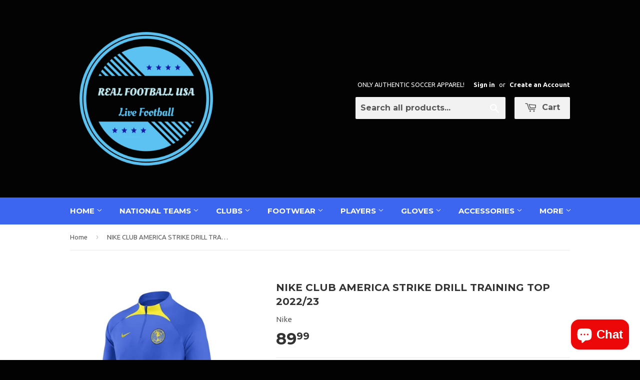

--- FILE ---
content_type: text/html; charset=utf-8
request_url: https://realfootballusa.net/products/nike-club-america-strike-drill-training-top-2022-23
body_size: 20245
content:
<!doctype html>
<!--[if lt IE 7]><html class="no-js lt-ie9 lt-ie8 lt-ie7" lang="en"> <![endif]-->
<!--[if IE 7]><html class="no-js lt-ie9 lt-ie8" lang="en"> <![endif]-->
<!--[if IE 8]><html class="no-js lt-ie9" lang="en"> <![endif]-->
<!--[if IE 9 ]><html class="ie9 no-js"> <![endif]-->
<!--[if (gt IE 9)|!(IE)]><!--> <html class="no-touch no-js"> <!--<![endif]-->
<head>
<meta name="google-site-verification" content="dAb7ODomBG3mdgRJExUoOOIr16qAcYjFBxx3itXXTQQ" />
  <!-- Basic page needs ================================================== -->
  <meta charset="utf-8">
  <meta http-equiv="X-UA-Compatible" content="IE=edge,chrome=1">

  
  <link rel="shortcut icon" href="//realfootballusa.net/cdn/shop/t/6/assets/favicon.png?v=65485884549138032401635575605" type="image/png" />
  

  <!-- Title and description ================================================== -->
  <title>
  NIKE CLUB AMERICA STRIKE DRILL TRAINING TOP 2022/23 &ndash; REALFOOTBALLUSA.NET
  </title>

  
  <meta name="description" content="NIKE CLUB AMERICA STRIKE DRILL TRAINING TOP 2022/23 ELEVATE YOUR TRAINING. The Club América Strike Top has design details specifically tailored for soccer’s rising stars. A slim, streamlined fit ensures that nothing comes between you and the ball, and sweat-wicking technology helps keep you cool and composed while fine">
  

  <!-- Product meta ================================================== -->
  
  <meta property="og:type" content="product">
  <meta property="og:title" content="NIKE CLUB AMERICA STRIKE DRILL TRAINING TOP 2022/23">
  
  <meta property="og:image" content="http://realfootballusa.net/cdn/shop/products/NikeClubAmericaStrikeDrillTop2022231_grande.jpg?v=1660104542">
  <meta property="og:image:secure_url" content="https://realfootballusa.net/cdn/shop/products/NikeClubAmericaStrikeDrillTop2022231_grande.jpg?v=1660104542">
  
  <meta property="og:image" content="http://realfootballusa.net/cdn/shop/products/NikeClubAmericaStrikeDrillTop2022232_grande.jpg?v=1660104369">
  <meta property="og:image:secure_url" content="https://realfootballusa.net/cdn/shop/products/NikeClubAmericaStrikeDrillTop2022232_grande.jpg?v=1660104369">
  
  <meta property="og:image" content="http://realfootballusa.net/cdn/shop/products/NikeClubAmericaStrikeDrillTop2022233_grande.jpg?v=1660104377">
  <meta property="og:image:secure_url" content="https://realfootballusa.net/cdn/shop/products/NikeClubAmericaStrikeDrillTop2022233_grande.jpg?v=1660104377">
  
  <meta property="og:price:amount" content="89.99">
  <meta property="og:price:currency" content="USD">


  <meta property="og:description" content="NIKE CLUB AMERICA STRIKE DRILL TRAINING TOP 2022/23 ELEVATE YOUR TRAINING. The Club América Strike Top has design details specifically tailored for soccer’s rising stars. A slim, streamlined fit ensures that nothing comes between you and the ball, and sweat-wicking technology helps keep you cool and composed while fine">

  <meta property="og:url" content="https://realfootballusa.net/products/nike-club-america-strike-drill-training-top-2022-23">
  <meta property="og:site_name" content="REALFOOTBALLUSA.NET">

  
  
  
  <meta name="twitter:site" content="@">


  <meta name="twitter:card" content="product">
  <meta name="twitter:title" content="NIKE CLUB AMERICA STRIKE DRILL TRAINING TOP 2022/23">
  <meta name="twitter:description" content="



 



 



 




NIKE CLUB AMERICA STRIKE DRILL TRAINING TOP 2022/23
ELEVATE YOUR TRAINING.

The Club América Strike Top has design details specifically tailored for soccer’s rising stars. A slim, streamlined fit ensures that nothing comes between you and the ball, and sweat-wicking technology helps keep you cool and composed while fine-tuning your skills.

Stay Dry
Nike Dri-FIT technology moves sweat away from your skin for quicker evaporation, helping you stay dry and comfortable

Stay-Put Fit
Invisible Thumb Loops help hold the sleeves in place as you move then seamlessly disappear when not in use.

Extended Coverage
Longer hem in the back helps keep you covered.

Product Details

Slim fit for a tailored feel
Body: 90-91% polyester/9-10% spandex. Panels: 94-95% polyester/5-6% spandex.
Material percentages may vary. Check label for actual content.
Machine wash
Imported
Shown: Medium Blue/Opti Yellow/Opti Yellow
Style: DM2454-432









">
  <meta name="twitter:image" content="https://realfootballusa.net/cdn/shop/products/NikeClubAmericaStrikeDrillTop2022231_medium.jpg?v=1660104542">
  <meta name="twitter:image:width" content="240">
  <meta name="twitter:image:height" content="240">
  <meta name="twitter:label1" content="Price">
  <meta name="twitter:data1" content="$89.99 USD">
  
  <meta name="twitter:label2" content="Brand">
  <meta name="twitter:data2" content="Nike">
  



  <!-- Helpers ================================================== -->
  <link rel="canonical" href="https://realfootballusa.net/products/nike-club-america-strike-drill-training-top-2022-23">
  <meta name="viewport" content="width=device-width,initial-scale=1">

  
  <!-- Ajaxify Cart Plugin ================================================== -->
  <link href="//realfootballusa.net/cdn/shop/t/6/assets/ajaxify.scss.css?v=112523363752939129311520387604" rel="stylesheet" type="text/css" media="all" />
  

  <!-- CSS ================================================== -->
  <link href="//realfootballusa.net/cdn/shop/t/6/assets/timber.scss.css?v=13962760260807519161724632979" rel="stylesheet" type="text/css" media="all" />
  
  
  
  <link href="//fonts.googleapis.com/css?family=Ubuntu:400,700" rel="stylesheet" type="text/css" media="all" />


  
    
    
    <link href="//fonts.googleapis.com/css?family=Montserrat:700" rel="stylesheet" type="text/css" media="all" />
  


  



  <!-- Header hook for plugins ================================================== -->
  <script>window.performance && window.performance.mark && window.performance.mark('shopify.content_for_header.start');</script><meta id="shopify-digital-wallet" name="shopify-digital-wallet" content="/2852984/digital_wallets/dialog">
<meta name="shopify-checkout-api-token" content="c859b9a44c31c2db9b151150561ea28f">
<meta id="in-context-paypal-metadata" data-shop-id="2852984" data-venmo-supported="true" data-environment="production" data-locale="en_US" data-paypal-v4="true" data-currency="USD">
<link rel="alternate" type="application/json+oembed" href="https://realfootballusa.net/products/nike-club-america-strike-drill-training-top-2022-23.oembed">
<script async="async" src="/checkouts/internal/preloads.js?locale=en-US"></script>
<script id="shopify-features" type="application/json">{"accessToken":"c859b9a44c31c2db9b151150561ea28f","betas":["rich-media-storefront-analytics"],"domain":"realfootballusa.net","predictiveSearch":true,"shopId":2852984,"locale":"en"}</script>
<script>var Shopify = Shopify || {};
Shopify.shop = "real-football-usa.myshopify.com";
Shopify.locale = "en";
Shopify.currency = {"active":"USD","rate":"1.0"};
Shopify.country = "US";
Shopify.theme = {"name":"Supply","id":8560600,"schema_name":null,"schema_version":null,"theme_store_id":679,"role":"main"};
Shopify.theme.handle = "null";
Shopify.theme.style = {"id":null,"handle":null};
Shopify.cdnHost = "realfootballusa.net/cdn";
Shopify.routes = Shopify.routes || {};
Shopify.routes.root = "/";</script>
<script type="module">!function(o){(o.Shopify=o.Shopify||{}).modules=!0}(window);</script>
<script>!function(o){function n(){var o=[];function n(){o.push(Array.prototype.slice.apply(arguments))}return n.q=o,n}var t=o.Shopify=o.Shopify||{};t.loadFeatures=n(),t.autoloadFeatures=n()}(window);</script>
<script id="shop-js-analytics" type="application/json">{"pageType":"product"}</script>
<script defer="defer" async type="module" src="//realfootballusa.net/cdn/shopifycloud/shop-js/modules/v2/client.init-shop-cart-sync_C5BV16lS.en.esm.js"></script>
<script defer="defer" async type="module" src="//realfootballusa.net/cdn/shopifycloud/shop-js/modules/v2/chunk.common_CygWptCX.esm.js"></script>
<script type="module">
  await import("//realfootballusa.net/cdn/shopifycloud/shop-js/modules/v2/client.init-shop-cart-sync_C5BV16lS.en.esm.js");
await import("//realfootballusa.net/cdn/shopifycloud/shop-js/modules/v2/chunk.common_CygWptCX.esm.js");

  window.Shopify.SignInWithShop?.initShopCartSync?.({"fedCMEnabled":true,"windoidEnabled":true});

</script>
<script>(function() {
  var isLoaded = false;
  function asyncLoad() {
    if (isLoaded) return;
    isLoaded = true;
    var urls = ["\/\/shopify.privy.com\/widget.js?shop=real-football-usa.myshopify.com","https:\/\/cdn.hextom.com\/js\/ultimatesalesboost.js?shop=real-football-usa.myshopify.com"];
    for (var i = 0; i < urls.length; i++) {
      var s = document.createElement('script');
      s.type = 'text/javascript';
      s.async = true;
      s.src = urls[i];
      var x = document.getElementsByTagName('script')[0];
      x.parentNode.insertBefore(s, x);
    }
  };
  if(window.attachEvent) {
    window.attachEvent('onload', asyncLoad);
  } else {
    window.addEventListener('load', asyncLoad, false);
  }
})();</script>
<script id="__st">var __st={"a":2852984,"offset":-28800,"reqid":"6b0f47c5-f8e4-4308-9304-a6cb4c32ef88-1768800811","pageurl":"realfootballusa.net\/products\/nike-club-america-strike-drill-training-top-2022-23","u":"7aae85ecc728","p":"product","rtyp":"product","rid":6718535041091};</script>
<script>window.ShopifyPaypalV4VisibilityTracking = true;</script>
<script id="captcha-bootstrap">!function(){'use strict';const t='contact',e='account',n='new_comment',o=[[t,t],['blogs',n],['comments',n],[t,'customer']],c=[[e,'customer_login'],[e,'guest_login'],[e,'recover_customer_password'],[e,'create_customer']],r=t=>t.map((([t,e])=>`form[action*='/${t}']:not([data-nocaptcha='true']) input[name='form_type'][value='${e}']`)).join(','),a=t=>()=>t?[...document.querySelectorAll(t)].map((t=>t.form)):[];function s(){const t=[...o],e=r(t);return a(e)}const i='password',u='form_key',d=['recaptcha-v3-token','g-recaptcha-response','h-captcha-response',i],f=()=>{try{return window.sessionStorage}catch{return}},m='__shopify_v',_=t=>t.elements[u];function p(t,e,n=!1){try{const o=window.sessionStorage,c=JSON.parse(o.getItem(e)),{data:r}=function(t){const{data:e,action:n}=t;return t[m]||n?{data:e,action:n}:{data:t,action:n}}(c);for(const[e,n]of Object.entries(r))t.elements[e]&&(t.elements[e].value=n);n&&o.removeItem(e)}catch(o){console.error('form repopulation failed',{error:o})}}const l='form_type',E='cptcha';function T(t){t.dataset[E]=!0}const w=window,h=w.document,L='Shopify',v='ce_forms',y='captcha';let A=!1;((t,e)=>{const n=(g='f06e6c50-85a8-45c8-87d0-21a2b65856fe',I='https://cdn.shopify.com/shopifycloud/storefront-forms-hcaptcha/ce_storefront_forms_captcha_hcaptcha.v1.5.2.iife.js',D={infoText:'Protected by hCaptcha',privacyText:'Privacy',termsText:'Terms'},(t,e,n)=>{const o=w[L][v],c=o.bindForm;if(c)return c(t,g,e,D).then(n);var r;o.q.push([[t,g,e,D],n]),r=I,A||(h.body.append(Object.assign(h.createElement('script'),{id:'captcha-provider',async:!0,src:r})),A=!0)});var g,I,D;w[L]=w[L]||{},w[L][v]=w[L][v]||{},w[L][v].q=[],w[L][y]=w[L][y]||{},w[L][y].protect=function(t,e){n(t,void 0,e),T(t)},Object.freeze(w[L][y]),function(t,e,n,w,h,L){const[v,y,A,g]=function(t,e,n){const i=e?o:[],u=t?c:[],d=[...i,...u],f=r(d),m=r(i),_=r(d.filter((([t,e])=>n.includes(e))));return[a(f),a(m),a(_),s()]}(w,h,L),I=t=>{const e=t.target;return e instanceof HTMLFormElement?e:e&&e.form},D=t=>v().includes(t);t.addEventListener('submit',(t=>{const e=I(t);if(!e)return;const n=D(e)&&!e.dataset.hcaptchaBound&&!e.dataset.recaptchaBound,o=_(e),c=g().includes(e)&&(!o||!o.value);(n||c)&&t.preventDefault(),c&&!n&&(function(t){try{if(!f())return;!function(t){const e=f();if(!e)return;const n=_(t);if(!n)return;const o=n.value;o&&e.removeItem(o)}(t);const e=Array.from(Array(32),(()=>Math.random().toString(36)[2])).join('');!function(t,e){_(t)||t.append(Object.assign(document.createElement('input'),{type:'hidden',name:u})),t.elements[u].value=e}(t,e),function(t,e){const n=f();if(!n)return;const o=[...t.querySelectorAll(`input[type='${i}']`)].map((({name:t})=>t)),c=[...d,...o],r={};for(const[a,s]of new FormData(t).entries())c.includes(a)||(r[a]=s);n.setItem(e,JSON.stringify({[m]:1,action:t.action,data:r}))}(t,e)}catch(e){console.error('failed to persist form',e)}}(e),e.submit())}));const S=(t,e)=>{t&&!t.dataset[E]&&(n(t,e.some((e=>e===t))),T(t))};for(const o of['focusin','change'])t.addEventListener(o,(t=>{const e=I(t);D(e)&&S(e,y())}));const B=e.get('form_key'),M=e.get(l),P=B&&M;t.addEventListener('DOMContentLoaded',(()=>{const t=y();if(P)for(const e of t)e.elements[l].value===M&&p(e,B);[...new Set([...A(),...v().filter((t=>'true'===t.dataset.shopifyCaptcha))])].forEach((e=>S(e,t)))}))}(h,new URLSearchParams(w.location.search),n,t,e,['guest_login'])})(!0,!0)}();</script>
<script integrity="sha256-4kQ18oKyAcykRKYeNunJcIwy7WH5gtpwJnB7kiuLZ1E=" data-source-attribution="shopify.loadfeatures" defer="defer" src="//realfootballusa.net/cdn/shopifycloud/storefront/assets/storefront/load_feature-a0a9edcb.js" crossorigin="anonymous"></script>
<script data-source-attribution="shopify.dynamic_checkout.dynamic.init">var Shopify=Shopify||{};Shopify.PaymentButton=Shopify.PaymentButton||{isStorefrontPortableWallets:!0,init:function(){window.Shopify.PaymentButton.init=function(){};var t=document.createElement("script");t.src="https://realfootballusa.net/cdn/shopifycloud/portable-wallets/latest/portable-wallets.en.js",t.type="module",document.head.appendChild(t)}};
</script>
<script data-source-attribution="shopify.dynamic_checkout.buyer_consent">
  function portableWalletsHideBuyerConsent(e){var t=document.getElementById("shopify-buyer-consent"),n=document.getElementById("shopify-subscription-policy-button");t&&n&&(t.classList.add("hidden"),t.setAttribute("aria-hidden","true"),n.removeEventListener("click",e))}function portableWalletsShowBuyerConsent(e){var t=document.getElementById("shopify-buyer-consent"),n=document.getElementById("shopify-subscription-policy-button");t&&n&&(t.classList.remove("hidden"),t.removeAttribute("aria-hidden"),n.addEventListener("click",e))}window.Shopify?.PaymentButton&&(window.Shopify.PaymentButton.hideBuyerConsent=portableWalletsHideBuyerConsent,window.Shopify.PaymentButton.showBuyerConsent=portableWalletsShowBuyerConsent);
</script>
<script data-source-attribution="shopify.dynamic_checkout.cart.bootstrap">document.addEventListener("DOMContentLoaded",(function(){function t(){return document.querySelector("shopify-accelerated-checkout-cart, shopify-accelerated-checkout")}if(t())Shopify.PaymentButton.init();else{new MutationObserver((function(e,n){t()&&(Shopify.PaymentButton.init(),n.disconnect())})).observe(document.body,{childList:!0,subtree:!0})}}));
</script>
<script id='scb4127' type='text/javascript' async='' src='https://realfootballusa.net/cdn/shopifycloud/privacy-banner/storefront-banner.js'></script><link id="shopify-accelerated-checkout-styles" rel="stylesheet" media="screen" href="https://realfootballusa.net/cdn/shopifycloud/portable-wallets/latest/accelerated-checkout-backwards-compat.css" crossorigin="anonymous">
<style id="shopify-accelerated-checkout-cart">
        #shopify-buyer-consent {
  margin-top: 1em;
  display: inline-block;
  width: 100%;
}

#shopify-buyer-consent.hidden {
  display: none;
}

#shopify-subscription-policy-button {
  background: none;
  border: none;
  padding: 0;
  text-decoration: underline;
  font-size: inherit;
  cursor: pointer;
}

#shopify-subscription-policy-button::before {
  box-shadow: none;
}

      </style>

<script>window.performance && window.performance.mark && window.performance.mark('shopify.content_for_header.end');</script>

  

<!--[if lt IE 9]>
<script src="//html5shiv.googlecode.com/svn/trunk/html5.js" type="text/javascript"></script>
<script src="//realfootballusa.net/cdn/shop/t/6/assets/respond.min.js?v=52248677837542619231414111216" type="text/javascript"></script>
<link href="//realfootballusa.net/cdn/shop/t/6/assets/respond-proxy.html" id="respond-proxy" rel="respond-proxy" />
<link href="//realfootballusa.net/search?q=a675c42032a4251b6ec408be2aa7be5c" id="respond-redirect" rel="respond-redirect" />
<script src="//realfootballusa.net/search?q=a675c42032a4251b6ec408be2aa7be5c" type="text/javascript"></script>
<![endif]-->


  
  

  <script src="//ajax.googleapis.com/ajax/libs/jquery/1.11.0/jquery.min.js" type="text/javascript"></script>
  <script src="//realfootballusa.net/cdn/shop/t/6/assets/modernizr.min.js?v=26620055551102246001414111215" type="text/javascript"></script>

<script src="https://cdn.shopify.com/extensions/7bc9bb47-adfa-4267-963e-cadee5096caf/inbox-1252/assets/inbox-chat-loader.js" type="text/javascript" defer="defer"></script>
<link href="https://monorail-edge.shopifysvc.com" rel="dns-prefetch">
<script>(function(){if ("sendBeacon" in navigator && "performance" in window) {try {var session_token_from_headers = performance.getEntriesByType('navigation')[0].serverTiming.find(x => x.name == '_s').description;} catch {var session_token_from_headers = undefined;}var session_cookie_matches = document.cookie.match(/_shopify_s=([^;]*)/);var session_token_from_cookie = session_cookie_matches && session_cookie_matches.length === 2 ? session_cookie_matches[1] : "";var session_token = session_token_from_headers || session_token_from_cookie || "";function handle_abandonment_event(e) {var entries = performance.getEntries().filter(function(entry) {return /monorail-edge.shopifysvc.com/.test(entry.name);});if (!window.abandonment_tracked && entries.length === 0) {window.abandonment_tracked = true;var currentMs = Date.now();var navigation_start = performance.timing.navigationStart;var payload = {shop_id: 2852984,url: window.location.href,navigation_start,duration: currentMs - navigation_start,session_token,page_type: "product"};window.navigator.sendBeacon("https://monorail-edge.shopifysvc.com/v1/produce", JSON.stringify({schema_id: "online_store_buyer_site_abandonment/1.1",payload: payload,metadata: {event_created_at_ms: currentMs,event_sent_at_ms: currentMs}}));}}window.addEventListener('pagehide', handle_abandonment_event);}}());</script>
<script id="web-pixels-manager-setup">(function e(e,d,r,n,o){if(void 0===o&&(o={}),!Boolean(null===(a=null===(i=window.Shopify)||void 0===i?void 0:i.analytics)||void 0===a?void 0:a.replayQueue)){var i,a;window.Shopify=window.Shopify||{};var t=window.Shopify;t.analytics=t.analytics||{};var s=t.analytics;s.replayQueue=[],s.publish=function(e,d,r){return s.replayQueue.push([e,d,r]),!0};try{self.performance.mark("wpm:start")}catch(e){}var l=function(){var e={modern:/Edge?\/(1{2}[4-9]|1[2-9]\d|[2-9]\d{2}|\d{4,})\.\d+(\.\d+|)|Firefox\/(1{2}[4-9]|1[2-9]\d|[2-9]\d{2}|\d{4,})\.\d+(\.\d+|)|Chrom(ium|e)\/(9{2}|\d{3,})\.\d+(\.\d+|)|(Maci|X1{2}).+ Version\/(15\.\d+|(1[6-9]|[2-9]\d|\d{3,})\.\d+)([,.]\d+|)( \(\w+\)|)( Mobile\/\w+|) Safari\/|Chrome.+OPR\/(9{2}|\d{3,})\.\d+\.\d+|(CPU[ +]OS|iPhone[ +]OS|CPU[ +]iPhone|CPU IPhone OS|CPU iPad OS)[ +]+(15[._]\d+|(1[6-9]|[2-9]\d|\d{3,})[._]\d+)([._]\d+|)|Android:?[ /-](13[3-9]|1[4-9]\d|[2-9]\d{2}|\d{4,})(\.\d+|)(\.\d+|)|Android.+Firefox\/(13[5-9]|1[4-9]\d|[2-9]\d{2}|\d{4,})\.\d+(\.\d+|)|Android.+Chrom(ium|e)\/(13[3-9]|1[4-9]\d|[2-9]\d{2}|\d{4,})\.\d+(\.\d+|)|SamsungBrowser\/([2-9]\d|\d{3,})\.\d+/,legacy:/Edge?\/(1[6-9]|[2-9]\d|\d{3,})\.\d+(\.\d+|)|Firefox\/(5[4-9]|[6-9]\d|\d{3,})\.\d+(\.\d+|)|Chrom(ium|e)\/(5[1-9]|[6-9]\d|\d{3,})\.\d+(\.\d+|)([\d.]+$|.*Safari\/(?![\d.]+ Edge\/[\d.]+$))|(Maci|X1{2}).+ Version\/(10\.\d+|(1[1-9]|[2-9]\d|\d{3,})\.\d+)([,.]\d+|)( \(\w+\)|)( Mobile\/\w+|) Safari\/|Chrome.+OPR\/(3[89]|[4-9]\d|\d{3,})\.\d+\.\d+|(CPU[ +]OS|iPhone[ +]OS|CPU[ +]iPhone|CPU IPhone OS|CPU iPad OS)[ +]+(10[._]\d+|(1[1-9]|[2-9]\d|\d{3,})[._]\d+)([._]\d+|)|Android:?[ /-](13[3-9]|1[4-9]\d|[2-9]\d{2}|\d{4,})(\.\d+|)(\.\d+|)|Mobile Safari.+OPR\/([89]\d|\d{3,})\.\d+\.\d+|Android.+Firefox\/(13[5-9]|1[4-9]\d|[2-9]\d{2}|\d{4,})\.\d+(\.\d+|)|Android.+Chrom(ium|e)\/(13[3-9]|1[4-9]\d|[2-9]\d{2}|\d{4,})\.\d+(\.\d+|)|Android.+(UC? ?Browser|UCWEB|U3)[ /]?(15\.([5-9]|\d{2,})|(1[6-9]|[2-9]\d|\d{3,})\.\d+)\.\d+|SamsungBrowser\/(5\.\d+|([6-9]|\d{2,})\.\d+)|Android.+MQ{2}Browser\/(14(\.(9|\d{2,})|)|(1[5-9]|[2-9]\d|\d{3,})(\.\d+|))(\.\d+|)|K[Aa][Ii]OS\/(3\.\d+|([4-9]|\d{2,})\.\d+)(\.\d+|)/},d=e.modern,r=e.legacy,n=navigator.userAgent;return n.match(d)?"modern":n.match(r)?"legacy":"unknown"}(),u="modern"===l?"modern":"legacy",c=(null!=n?n:{modern:"",legacy:""})[u],f=function(e){return[e.baseUrl,"/wpm","/b",e.hashVersion,"modern"===e.buildTarget?"m":"l",".js"].join("")}({baseUrl:d,hashVersion:r,buildTarget:u}),m=function(e){var d=e.version,r=e.bundleTarget,n=e.surface,o=e.pageUrl,i=e.monorailEndpoint;return{emit:function(e){var a=e.status,t=e.errorMsg,s=(new Date).getTime(),l=JSON.stringify({metadata:{event_sent_at_ms:s},events:[{schema_id:"web_pixels_manager_load/3.1",payload:{version:d,bundle_target:r,page_url:o,status:a,surface:n,error_msg:t},metadata:{event_created_at_ms:s}}]});if(!i)return console&&console.warn&&console.warn("[Web Pixels Manager] No Monorail endpoint provided, skipping logging."),!1;try{return self.navigator.sendBeacon.bind(self.navigator)(i,l)}catch(e){}var u=new XMLHttpRequest;try{return u.open("POST",i,!0),u.setRequestHeader("Content-Type","text/plain"),u.send(l),!0}catch(e){return console&&console.warn&&console.warn("[Web Pixels Manager] Got an unhandled error while logging to Monorail."),!1}}}}({version:r,bundleTarget:l,surface:e.surface,pageUrl:self.location.href,monorailEndpoint:e.monorailEndpoint});try{o.browserTarget=l,function(e){var d=e.src,r=e.async,n=void 0===r||r,o=e.onload,i=e.onerror,a=e.sri,t=e.scriptDataAttributes,s=void 0===t?{}:t,l=document.createElement("script"),u=document.querySelector("head"),c=document.querySelector("body");if(l.async=n,l.src=d,a&&(l.integrity=a,l.crossOrigin="anonymous"),s)for(var f in s)if(Object.prototype.hasOwnProperty.call(s,f))try{l.dataset[f]=s[f]}catch(e){}if(o&&l.addEventListener("load",o),i&&l.addEventListener("error",i),u)u.appendChild(l);else{if(!c)throw new Error("Did not find a head or body element to append the script");c.appendChild(l)}}({src:f,async:!0,onload:function(){if(!function(){var e,d;return Boolean(null===(d=null===(e=window.Shopify)||void 0===e?void 0:e.analytics)||void 0===d?void 0:d.initialized)}()){var d=window.webPixelsManager.init(e)||void 0;if(d){var r=window.Shopify.analytics;r.replayQueue.forEach((function(e){var r=e[0],n=e[1],o=e[2];d.publishCustomEvent(r,n,o)})),r.replayQueue=[],r.publish=d.publishCustomEvent,r.visitor=d.visitor,r.initialized=!0}}},onerror:function(){return m.emit({status:"failed",errorMsg:"".concat(f," has failed to load")})},sri:function(e){var d=/^sha384-[A-Za-z0-9+/=]+$/;return"string"==typeof e&&d.test(e)}(c)?c:"",scriptDataAttributes:o}),m.emit({status:"loading"})}catch(e){m.emit({status:"failed",errorMsg:(null==e?void 0:e.message)||"Unknown error"})}}})({shopId: 2852984,storefrontBaseUrl: "https://realfootballusa.net",extensionsBaseUrl: "https://extensions.shopifycdn.com/cdn/shopifycloud/web-pixels-manager",monorailEndpoint: "https://monorail-edge.shopifysvc.com/unstable/produce_batch",surface: "storefront-renderer",enabledBetaFlags: ["2dca8a86"],webPixelsConfigList: [{"id":"73465923","eventPayloadVersion":"v1","runtimeContext":"LAX","scriptVersion":"1","type":"CUSTOM","privacyPurposes":["ANALYTICS"],"name":"Google Analytics tag (migrated)"},{"id":"shopify-app-pixel","configuration":"{}","eventPayloadVersion":"v1","runtimeContext":"STRICT","scriptVersion":"0450","apiClientId":"shopify-pixel","type":"APP","privacyPurposes":["ANALYTICS","MARKETING"]},{"id":"shopify-custom-pixel","eventPayloadVersion":"v1","runtimeContext":"LAX","scriptVersion":"0450","apiClientId":"shopify-pixel","type":"CUSTOM","privacyPurposes":["ANALYTICS","MARKETING"]}],isMerchantRequest: false,initData: {"shop":{"name":"REALFOOTBALLUSA.NET","paymentSettings":{"currencyCode":"USD"},"myshopifyDomain":"real-football-usa.myshopify.com","countryCode":"US","storefrontUrl":"https:\/\/realfootballusa.net"},"customer":null,"cart":null,"checkout":null,"productVariants":[{"price":{"amount":89.99,"currencyCode":"USD"},"product":{"title":"NIKE CLUB AMERICA STRIKE DRILL TRAINING TOP 2022\/23","vendor":"Nike","id":"6718535041091","untranslatedTitle":"NIKE CLUB AMERICA STRIKE DRILL TRAINING TOP 2022\/23","url":"\/products\/nike-club-america-strike-drill-training-top-2022-23","type":"Soccer-International Clubs"},"id":"40120303190083","image":{"src":"\/\/realfootballusa.net\/cdn\/shop\/products\/NikeClubAmericaStrikeDrillTop2022231.jpg?v=1660104542"},"sku":"DM2454-432","title":"S","untranslatedTitle":"S"},{"price":{"amount":89.99,"currencyCode":"USD"},"product":{"title":"NIKE CLUB AMERICA STRIKE DRILL TRAINING TOP 2022\/23","vendor":"Nike","id":"6718535041091","untranslatedTitle":"NIKE CLUB AMERICA STRIKE DRILL TRAINING TOP 2022\/23","url":"\/products\/nike-club-america-strike-drill-training-top-2022-23","type":"Soccer-International Clubs"},"id":"40120303222851","image":{"src":"\/\/realfootballusa.net\/cdn\/shop\/products\/NikeClubAmericaStrikeDrillTop2022231.jpg?v=1660104542"},"sku":"DM2454-432","title":"M","untranslatedTitle":"M"},{"price":{"amount":89.99,"currencyCode":"USD"},"product":{"title":"NIKE CLUB AMERICA STRIKE DRILL TRAINING TOP 2022\/23","vendor":"Nike","id":"6718535041091","untranslatedTitle":"NIKE CLUB AMERICA STRIKE DRILL TRAINING TOP 2022\/23","url":"\/products\/nike-club-america-strike-drill-training-top-2022-23","type":"Soccer-International Clubs"},"id":"40120303255619","image":{"src":"\/\/realfootballusa.net\/cdn\/shop\/products\/NikeClubAmericaStrikeDrillTop2022231.jpg?v=1660104542"},"sku":"DM2454-432","title":"L","untranslatedTitle":"L"},{"price":{"amount":89.99,"currencyCode":"USD"},"product":{"title":"NIKE CLUB AMERICA STRIKE DRILL TRAINING TOP 2022\/23","vendor":"Nike","id":"6718535041091","untranslatedTitle":"NIKE CLUB AMERICA STRIKE DRILL TRAINING TOP 2022\/23","url":"\/products\/nike-club-america-strike-drill-training-top-2022-23","type":"Soccer-International Clubs"},"id":"40120303288387","image":{"src":"\/\/realfootballusa.net\/cdn\/shop\/products\/NikeClubAmericaStrikeDrillTop2022231.jpg?v=1660104542"},"sku":"DM2454-432","title":"XL","untranslatedTitle":"XL"},{"price":{"amount":89.99,"currencyCode":"USD"},"product":{"title":"NIKE CLUB AMERICA STRIKE DRILL TRAINING TOP 2022\/23","vendor":"Nike","id":"6718535041091","untranslatedTitle":"NIKE CLUB AMERICA STRIKE DRILL TRAINING TOP 2022\/23","url":"\/products\/nike-club-america-strike-drill-training-top-2022-23","type":"Soccer-International Clubs"},"id":"40120303321155","image":{"src":"\/\/realfootballusa.net\/cdn\/shop\/products\/NikeClubAmericaStrikeDrillTop2022231.jpg?v=1660104542"},"sku":"DM2454-432","title":"2XL","untranslatedTitle":"2XL"}],"purchasingCompany":null},},"https://realfootballusa.net/cdn","fcfee988w5aeb613cpc8e4bc33m6693e112",{"modern":"","legacy":""},{"shopId":"2852984","storefrontBaseUrl":"https:\/\/realfootballusa.net","extensionBaseUrl":"https:\/\/extensions.shopifycdn.com\/cdn\/shopifycloud\/web-pixels-manager","surface":"storefront-renderer","enabledBetaFlags":"[\"2dca8a86\"]","isMerchantRequest":"false","hashVersion":"fcfee988w5aeb613cpc8e4bc33m6693e112","publish":"custom","events":"[[\"page_viewed\",{}],[\"product_viewed\",{\"productVariant\":{\"price\":{\"amount\":89.99,\"currencyCode\":\"USD\"},\"product\":{\"title\":\"NIKE CLUB AMERICA STRIKE DRILL TRAINING TOP 2022\/23\",\"vendor\":\"Nike\",\"id\":\"6718535041091\",\"untranslatedTitle\":\"NIKE CLUB AMERICA STRIKE DRILL TRAINING TOP 2022\/23\",\"url\":\"\/products\/nike-club-america-strike-drill-training-top-2022-23\",\"type\":\"Soccer-International Clubs\"},\"id\":\"40120303190083\",\"image\":{\"src\":\"\/\/realfootballusa.net\/cdn\/shop\/products\/NikeClubAmericaStrikeDrillTop2022231.jpg?v=1660104542\"},\"sku\":\"DM2454-432\",\"title\":\"S\",\"untranslatedTitle\":\"S\"}}]]"});</script><script>
  window.ShopifyAnalytics = window.ShopifyAnalytics || {};
  window.ShopifyAnalytics.meta = window.ShopifyAnalytics.meta || {};
  window.ShopifyAnalytics.meta.currency = 'USD';
  var meta = {"product":{"id":6718535041091,"gid":"gid:\/\/shopify\/Product\/6718535041091","vendor":"Nike","type":"Soccer-International Clubs","handle":"nike-club-america-strike-drill-training-top-2022-23","variants":[{"id":40120303190083,"price":8999,"name":"NIKE CLUB AMERICA STRIKE DRILL TRAINING TOP 2022\/23 - S","public_title":"S","sku":"DM2454-432"},{"id":40120303222851,"price":8999,"name":"NIKE CLUB AMERICA STRIKE DRILL TRAINING TOP 2022\/23 - M","public_title":"M","sku":"DM2454-432"},{"id":40120303255619,"price":8999,"name":"NIKE CLUB AMERICA STRIKE DRILL TRAINING TOP 2022\/23 - L","public_title":"L","sku":"DM2454-432"},{"id":40120303288387,"price":8999,"name":"NIKE CLUB AMERICA STRIKE DRILL TRAINING TOP 2022\/23 - XL","public_title":"XL","sku":"DM2454-432"},{"id":40120303321155,"price":8999,"name":"NIKE CLUB AMERICA STRIKE DRILL TRAINING TOP 2022\/23 - 2XL","public_title":"2XL","sku":"DM2454-432"}],"remote":false},"page":{"pageType":"product","resourceType":"product","resourceId":6718535041091,"requestId":"6b0f47c5-f8e4-4308-9304-a6cb4c32ef88-1768800811"}};
  for (var attr in meta) {
    window.ShopifyAnalytics.meta[attr] = meta[attr];
  }
</script>
<script class="analytics">
  (function () {
    var customDocumentWrite = function(content) {
      var jquery = null;

      if (window.jQuery) {
        jquery = window.jQuery;
      } else if (window.Checkout && window.Checkout.$) {
        jquery = window.Checkout.$;
      }

      if (jquery) {
        jquery('body').append(content);
      }
    };

    var hasLoggedConversion = function(token) {
      if (token) {
        return document.cookie.indexOf('loggedConversion=' + token) !== -1;
      }
      return false;
    }

    var setCookieIfConversion = function(token) {
      if (token) {
        var twoMonthsFromNow = new Date(Date.now());
        twoMonthsFromNow.setMonth(twoMonthsFromNow.getMonth() + 2);

        document.cookie = 'loggedConversion=' + token + '; expires=' + twoMonthsFromNow;
      }
    }

    var trekkie = window.ShopifyAnalytics.lib = window.trekkie = window.trekkie || [];
    if (trekkie.integrations) {
      return;
    }
    trekkie.methods = [
      'identify',
      'page',
      'ready',
      'track',
      'trackForm',
      'trackLink'
    ];
    trekkie.factory = function(method) {
      return function() {
        var args = Array.prototype.slice.call(arguments);
        args.unshift(method);
        trekkie.push(args);
        return trekkie;
      };
    };
    for (var i = 0; i < trekkie.methods.length; i++) {
      var key = trekkie.methods[i];
      trekkie[key] = trekkie.factory(key);
    }
    trekkie.load = function(config) {
      trekkie.config = config || {};
      trekkie.config.initialDocumentCookie = document.cookie;
      var first = document.getElementsByTagName('script')[0];
      var script = document.createElement('script');
      script.type = 'text/javascript';
      script.onerror = function(e) {
        var scriptFallback = document.createElement('script');
        scriptFallback.type = 'text/javascript';
        scriptFallback.onerror = function(error) {
                var Monorail = {
      produce: function produce(monorailDomain, schemaId, payload) {
        var currentMs = new Date().getTime();
        var event = {
          schema_id: schemaId,
          payload: payload,
          metadata: {
            event_created_at_ms: currentMs,
            event_sent_at_ms: currentMs
          }
        };
        return Monorail.sendRequest("https://" + monorailDomain + "/v1/produce", JSON.stringify(event));
      },
      sendRequest: function sendRequest(endpointUrl, payload) {
        // Try the sendBeacon API
        if (window && window.navigator && typeof window.navigator.sendBeacon === 'function' && typeof window.Blob === 'function' && !Monorail.isIos12()) {
          var blobData = new window.Blob([payload], {
            type: 'text/plain'
          });

          if (window.navigator.sendBeacon(endpointUrl, blobData)) {
            return true;
          } // sendBeacon was not successful

        } // XHR beacon

        var xhr = new XMLHttpRequest();

        try {
          xhr.open('POST', endpointUrl);
          xhr.setRequestHeader('Content-Type', 'text/plain');
          xhr.send(payload);
        } catch (e) {
          console.log(e);
        }

        return false;
      },
      isIos12: function isIos12() {
        return window.navigator.userAgent.lastIndexOf('iPhone; CPU iPhone OS 12_') !== -1 || window.navigator.userAgent.lastIndexOf('iPad; CPU OS 12_') !== -1;
      }
    };
    Monorail.produce('monorail-edge.shopifysvc.com',
      'trekkie_storefront_load_errors/1.1',
      {shop_id: 2852984,
      theme_id: 8560600,
      app_name: "storefront",
      context_url: window.location.href,
      source_url: "//realfootballusa.net/cdn/s/trekkie.storefront.cd680fe47e6c39ca5d5df5f0a32d569bc48c0f27.min.js"});

        };
        scriptFallback.async = true;
        scriptFallback.src = '//realfootballusa.net/cdn/s/trekkie.storefront.cd680fe47e6c39ca5d5df5f0a32d569bc48c0f27.min.js';
        first.parentNode.insertBefore(scriptFallback, first);
      };
      script.async = true;
      script.src = '//realfootballusa.net/cdn/s/trekkie.storefront.cd680fe47e6c39ca5d5df5f0a32d569bc48c0f27.min.js';
      first.parentNode.insertBefore(script, first);
    };
    trekkie.load(
      {"Trekkie":{"appName":"storefront","development":false,"defaultAttributes":{"shopId":2852984,"isMerchantRequest":null,"themeId":8560600,"themeCityHash":"3035334653007431030","contentLanguage":"en","currency":"USD","eventMetadataId":"33915956-407d-4dfd-b3aa-6fcf31b86f3b"},"isServerSideCookieWritingEnabled":true,"monorailRegion":"shop_domain","enabledBetaFlags":["65f19447"]},"Session Attribution":{},"S2S":{"facebookCapiEnabled":false,"source":"trekkie-storefront-renderer","apiClientId":580111}}
    );

    var loaded = false;
    trekkie.ready(function() {
      if (loaded) return;
      loaded = true;

      window.ShopifyAnalytics.lib = window.trekkie;

      var originalDocumentWrite = document.write;
      document.write = customDocumentWrite;
      try { window.ShopifyAnalytics.merchantGoogleAnalytics.call(this); } catch(error) {};
      document.write = originalDocumentWrite;

      window.ShopifyAnalytics.lib.page(null,{"pageType":"product","resourceType":"product","resourceId":6718535041091,"requestId":"6b0f47c5-f8e4-4308-9304-a6cb4c32ef88-1768800811","shopifyEmitted":true});

      var match = window.location.pathname.match(/checkouts\/(.+)\/(thank_you|post_purchase)/)
      var token = match? match[1]: undefined;
      if (!hasLoggedConversion(token)) {
        setCookieIfConversion(token);
        window.ShopifyAnalytics.lib.track("Viewed Product",{"currency":"USD","variantId":40120303190083,"productId":6718535041091,"productGid":"gid:\/\/shopify\/Product\/6718535041091","name":"NIKE CLUB AMERICA STRIKE DRILL TRAINING TOP 2022\/23 - S","price":"89.99","sku":"DM2454-432","brand":"Nike","variant":"S","category":"Soccer-International Clubs","nonInteraction":true,"remote":false},undefined,undefined,{"shopifyEmitted":true});
      window.ShopifyAnalytics.lib.track("monorail:\/\/trekkie_storefront_viewed_product\/1.1",{"currency":"USD","variantId":40120303190083,"productId":6718535041091,"productGid":"gid:\/\/shopify\/Product\/6718535041091","name":"NIKE CLUB AMERICA STRIKE DRILL TRAINING TOP 2022\/23 - S","price":"89.99","sku":"DM2454-432","brand":"Nike","variant":"S","category":"Soccer-International Clubs","nonInteraction":true,"remote":false,"referer":"https:\/\/realfootballusa.net\/products\/nike-club-america-strike-drill-training-top-2022-23"});
      }
    });


        var eventsListenerScript = document.createElement('script');
        eventsListenerScript.async = true;
        eventsListenerScript.src = "//realfootballusa.net/cdn/shopifycloud/storefront/assets/shop_events_listener-3da45d37.js";
        document.getElementsByTagName('head')[0].appendChild(eventsListenerScript);

})();</script>
  <script>
  if (!window.ga || (window.ga && typeof window.ga !== 'function')) {
    window.ga = function ga() {
      (window.ga.q = window.ga.q || []).push(arguments);
      if (window.Shopify && window.Shopify.analytics && typeof window.Shopify.analytics.publish === 'function') {
        window.Shopify.analytics.publish("ga_stub_called", {}, {sendTo: "google_osp_migration"});
      }
      console.error("Shopify's Google Analytics stub called with:", Array.from(arguments), "\nSee https://help.shopify.com/manual/promoting-marketing/pixels/pixel-migration#google for more information.");
    };
    if (window.Shopify && window.Shopify.analytics && typeof window.Shopify.analytics.publish === 'function') {
      window.Shopify.analytics.publish("ga_stub_initialized", {}, {sendTo: "google_osp_migration"});
    }
  }
</script>
<script
  defer
  src="https://realfootballusa.net/cdn/shopifycloud/perf-kit/shopify-perf-kit-3.0.4.min.js"
  data-application="storefront-renderer"
  data-shop-id="2852984"
  data-render-region="gcp-us-central1"
  data-page-type="product"
  data-theme-instance-id="8560600"
  data-theme-name=""
  data-theme-version=""
  data-monorail-region="shop_domain"
  data-resource-timing-sampling-rate="10"
  data-shs="true"
  data-shs-beacon="true"
  data-shs-export-with-fetch="true"
  data-shs-logs-sample-rate="1"
  data-shs-beacon-endpoint="https://realfootballusa.net/api/collect"
></script>
</head>

<body id="nike-club-america-strike-drill-training-top-2022-23" class="template-product" >

  <header class="site-header" role="banner">
    <div class="wrapper">

      <div class="grid--full">
        <div class="grid-item large--one-half">
          
            <div class="h1 header-logo large--left" itemscope itemtype="http://schema.org/Organization">
          
            
              <a href="/" itemprop="url">
                <img src="//realfootballusa.net/cdn/shop/t/6/assets/logo.png?v=27090420765047836441635570789" alt="REALFOOTBALLUSA.NET" itemprop="logo">
              </a>
            
          
            </div>
          
        </div>

        <div class="grid-item large--one-half text-center large--text-right">
          
            <div class="site-header--text-links">
              
                ONLY AUTHENTIC SOCCER APPAREL!
              

              
                <span class="site-header--meta-links medium-down--hide">
                  
                    <a href="/account/login" id="customer_login_link">Sign in</a>
                    
                    <span class="site-header--spacer">or</span>
                    <a href="/account/register" id="customer_register_link">Create an Account</a>
                    
                  
                </span>
              
            </div>

            <br class="medium-down--hide">
          

          <form action="/search" method="get" class="search-bar" role="search">
  <input type="hidden" name="type" value="product">

  <input type="search" name="q" value="" placeholder="Search all products..." aria-label="Search all products">
  <button type="submit" class="search-bar--submit icon-fallback-text">
    <span class="icon icon-search" aria-hidden="true"></span>
    <span class="fallback-text">Search</span>
  </button>
</form>


          <a href="/cart" class="header-cart-btn cart-toggle">
            <span class="icon icon-cart"></span>
            Cart <span id="cartCount" class="hidden-count">0</span>
          </a>
        </div>
      </div>

    </div>
  </header>

  <nav class="nav-bar" role="navigation">
    <div class="wrapper">
      <form action="/search" method="get" class="search-bar" role="search">
  <input type="hidden" name="type" value="product">

  <input type="search" name="q" value="" placeholder="Search all products..." aria-label="Search all products">
  <button type="submit" class="search-bar--submit icon-fallback-text">
    <span class="icon icon-search" aria-hidden="true"></span>
    <span class="fallback-text">Search</span>
  </button>
</form>

      <ul class="site-nav" id="accessibleNav">
  
  
    
    
      <li class="site-nav--has-dropdown" aria-haspopup="true">
        <a href="/">
          Home
          <span class="icon-fallback-text">
            <span class="icon icon-arrow-down" aria-hidden="true"></span>
          </span>
        </a>
        <ul class="site-nav--dropdown">
          
            <li ><a href="/collections/new-arrivals">New Arrivals!!</a></li>
          
            <li ><a href="/collections/fifa-world-cup-2022">FIFA World Cup 2022</a></li>
          
            <li ><a href="/collections/uefa-champions-league">UEFA Champions League Jersey</a></li>
          
            <li ><a href="/collections/jerseys">Jerseys</a></li>
          
            <li ><a href="/collections/world-cup-jerseys">World Cup Jerseys</a></li>
          
            <li ><a href="/collections/legends">Legends</a></li>
          
            <li ><a href="/collections/liga-mx">Liga MX</a></li>
          
            <li ><a href="/collections/jackets">Jackets</a></li>
          
            <li ><a href="/collections/nike-n98-jackets">Nike N98 Jackets</a></li>
          
            <li ><a href="/collections/hoodies">Hoodies</a></li>
          
            <li ><a href="/collections/suit">Suits</a></li>
          
            <li ><a href="/collections/pants">Pants</a></li>
          
            <li ><a href="/collections/3-4-pant">3/4 Training Pants</a></li>
          
            <li ><a href="/collections/womens">Women&#39;s</a></li>
          
            <li ><a href="/collections/youth">Youth</a></li>
          
            <li ><a href="/collections/training-tops">Training Tops</a></li>
          
            <li ><a href="/collections/polo-shirt">Polo Shirts</a></li>
          
            <li ><a href="/collections/pre-match-tops">Pre Match Tops</a></li>
          
            <li ><a href="/collections/adidas-training">Adidas Training</a></li>
          
            <li ><a href="/collections/adidas-originals">Adidas Originals</a></li>
          
            <li ><a href="/collections/shorts">Shorts</a></li>
          
            <li ><a href="/collections/t-shirts">T-Shirts</a></li>
          
            <li ><a href="/collections/little-boys-kits">Little Boys Kits</a></li>
          
        </ul>
      </li>
    
  
    
    
      <li class="site-nav--has-dropdown" aria-haspopup="true">
        <a href="/">
          National Teams
          <span class="icon-fallback-text">
            <span class="icon icon-arrow-down" aria-hidden="true"></span>
          </span>
        </a>
        <ul class="site-nav--dropdown">
          
            <li ><a href="/collections/argentina">Argentina</a></li>
          
            <li ><a href="/collections/france">France</a></li>
          
            <li ><a href="/collections/brazil">Brazil</a></li>
          
            <li ><a href="/collections/croatia">Croatia</a></li>
          
            <li ><a href="/collections/mexico">Mexico</a></li>
          
            <li ><a href="/collections/usa">USA</a></li>
          
            <li ><a href="/collections/portugal">Portugal</a></li>
          
            <li ><a href="/collections/germany">Germany</a></li>
          
            <li ><a href="/collections/spain">Spain</a></li>
          
            <li ><a href="/collections/netherlands">Netherlands</a></li>
          
            <li ><a href="/collections/england">England</a></li>
          
            <li ><a href="/collections/poland">Poland</a></li>
          
            <li ><a href="/collections/belgium">Belgium</a></li>
          
            <li ><a href="/collections/italy">Italy</a></li>
          
            <li ><a href="/collections/colombia">Colombia</a></li>
          
            <li ><a href="/collections/uruguay">Uruguay</a></li>
          
            <li ><a href="/collections/japan">Japan</a></li>
          
            <li ><a href="/collections/sweden">Sweden</a></li>
          
            <li ><a href="/collections/south-korea">South Korea</a></li>
          
            <li ><a href="/collections/nigeria">Nigeria</a></li>
          
            <li ><a href="/collections/russia">Russia</a></li>
          
            <li ><a href="/collections/chile">Chile</a></li>
          
            <li ><a href="/collections/peru">Peru</a></li>
          
        </ul>
      </li>
    
  
    
    
      <li class="site-nav--has-dropdown" aria-haspopup="true">
        <a href="/collections">
          Clubs
          <span class="icon-fallback-text">
            <span class="icon icon-arrow-down" aria-hidden="true"></span>
          </span>
        </a>
        <ul class="site-nav--dropdown">
          
            <li ><a href="/collections/barcelona">FC Barcelona</a></li>
          
            <li ><a href="/collections/real-madrid">Real Madrid</a></li>
          
            <li ><a href="/collections/manchester-city">Manchester City</a></li>
          
            <li ><a href="/collections/club-america">Club America</a></li>
          
            <li ><a href="/collections/chivas">Chivas</a></li>
          
            <li ><a href="/collections/paris-saint-germain">Paris Saint Germain</a></li>
          
            <li ><a href="/collections/arsenal">Arsenal</a></li>
          
            <li ><a href="/collections/bayern-munich">Bayern Munich</a></li>
          
            <li ><a href="/collections/juventus">Juventus</a></li>
          
            <li ><a href="/collections/manchester-united">Manchester United</a></li>
          
            <li ><a href="/collections/chelsea">Chelsea FC</a></li>
          
            <li ><a href="/collections/atletico-madrid">Atletico Madrid</a></li>
          
            <li ><a href="/collections/pumas-unam">Pumas UNAM</a></li>
          
            <li ><a href="/collections/monterrey">Monterrey</a></li>
          
            <li ><a href="/collections/cruz-azul">Cruz Azul</a></li>
          
            <li ><a href="/collections/liverpool">Liverpool</a></li>
          
            <li ><a href="/collections/ac-milan">AC Milan</a></li>
          
            <li ><a href="/collections/as-roma">AS Roma</a></li>
          
            <li ><a href="/collections/inter-milan">Inter Milan</a></li>
          
            <li ><a href="/collections/tigres-uanl">Tigres UANL</a></li>
          
            <li ><a href="/collections/atlas">Atlas</a></li>
          
            <li ><a href="/collections/inter-miami">Inter Miami</a></li>
          
            <li ><a href="/collections/psv-eindhoven">PSV Eindhoven</a></li>
          
            <li ><a href="/collections/tottenham">Tottenham</a></li>
          
            <li ><a href="/collections/boca-juniors">Boca Juniors</a></li>
          
            <li ><a href="/collections/ajax">Ajax</a></li>
          
            <li ><a href="/collections/santos-laguna">Santos Laguna</a></li>
          
            <li ><a href="/collections/toluca">Toluca</a></li>
          
            <li ><a href="/collections/newcastle-united-fc">Newcastle United FC</a></li>
          
            <li ><a href="/collections/lafc">LAFC</a></li>
          
            <li ><a href="/collections/l-a-galaxy">LA GALAXY</a></li>
          
            <li ><a href="/collections/celtic-fc">Celtic FC</a></li>
          
        </ul>
      </li>
    
  
    
    
      <li class="site-nav--has-dropdown" aria-haspopup="true">
        <a href="/collections/sporting-goods-team-sports-soccer-clothing-shoes-accessories-gloves">
          Footwear
          <span class="icon-fallback-text">
            <span class="icon icon-arrow-down" aria-hidden="true"></span>
          </span>
        </a>
        <ul class="site-nav--dropdown">
          
            <li ><a href="/collections/indoor-soccer-shoes">Indoor Shoes</a></li>
          
            <li ><a href="/collections/firm-ground-shoes">Firm Ground Shoes</a></li>
          
            <li ><a href="/collections/turf-shoes">Turf Shoes</a></li>
          
        </ul>
      </li>
    
  
    
    
      <li class="site-nav--has-dropdown" aria-haspopup="true">
        <a href="/">
          Players
          <span class="icon-fallback-text">
            <span class="icon icon-arrow-down" aria-hidden="true"></span>
          </span>
        </a>
        <ul class="site-nav--dropdown">
          
            <li ><a href="/collections/cristiano-ronaldo">Cristiano Ronaldo</a></li>
          
            <li ><a href="/collections/l-messi">Lionel Messi</a></li>
          
            <li ><a href="/collections/kylian-mbappe">Kylian Mbappe</a></li>
          
            <li ><a href="/collections/jude-bellingham">Jude Bellingham</a></li>
          
            <li ><a href="/collections/lamine-yamal-1">Lamine Yamal</a></li>
          
            <li ><a href="/collections/vini-jr">Vini Jr.</a></li>
          
            <li ><a href="/collections/erling-haaland">Erling Haaland</a></li>
          
            <li ><a href="/collections/r-lewandowski">R. Lewandowski</a></li>
          
            <li ><a href="/collections/federico-valverde">Federico Valverde</a></li>
          
            <li ><a href="/collections/neymar-jr">Neymar Jr</a></li>
          
            <li ><a href="/collections/karim-benzema">Karim Benzema</a></li>
          
            <li ><a href="/collections/antoine-griezmann">Antoine Griezmann</a></li>
          
            <li ><a href="/collections/pele">Pele</a></li>
          
            <li ><a href="/collections/diego-armando-maradona">Diego Armando Maradona</a></li>
          
            <li ><a href="/collections/e-hazard">Eden Hazard</a></li>
          
            <li ><a href="/collections/gareth-bale">Gareth Bale</a></li>
          
            <li ><a href="/collections/h-lozano">Hirving Lozano</a></li>
          
            <li ><a href="/collections/ansu-fati">Ansu Fati</a></li>
          
            <li ><a href="/collections/p-coutinho">P. Coutinho</a></li>
          
            <li ><a href="/collections/luis-suarez">Luis Suarez</a></li>
          
            <li ><a href="/collections/luka-modric">Luka Modric</a></li>
          
            <li ><a href="/collections/a-iniesta">Andres Iniesta</a></li>
          
            <li ><a href="/collections/t-muller">Thomas Muller</a></li>
          
            <li ><a href="/collections/marcus-rashford">Marcus Rashford</a></li>
          
            <li ><a href="/collections/chicharito">Chicharito</a></li>
          
            <li ><a href="/collections/a-del-piero">A. del Piero</a></li>
          
            <li ><a href="/collections/ivan-rakitic">Ivan Rakitic</a></li>
          
            <li ><a href="/collections/james-r">James Rodriguez</a></li>
          
            <li ><a href="/collections/w-rooney">Wayne Rooney</a></li>
          
            <li ><a href="/collections/andrea-pirlo">Andrea Pirlo</a></li>
          
            <li ><a href="/collections/ronaldinho">Ronaldinho</a></li>
          
            <li ><a href="/collections/m-klose">Miroslav Klose</a></li>
          
            <li ><a href="/collections/b-schweinsteiger">Bastian Schweinsteiger</a></li>
          
            <li ><a href="/collections/sergio-ramos">Sergio Ramos</a></li>
          
            <li ><a href="/collections/harry-kane">Harry Kane</a></li>
          
            <li ><a href="/collections/a-robben">Arjen Robben</a></li>
          
            <li ><a href="/collections/thierry-henry">Thierry Henry</a></li>
          
            <li ><a href="/collections/xavi-1">Xavi Hernandez</a></li>
          
            <li ><a href="/collections/z-ibrahimovic">Zlatan Ibrahimovic</a></li>
          
            <li ><a href="/collections/rafael-marquez">Rafael Marquez</a></li>
          
            <li ><a href="/collections/d-beckham">David Beckham</a></li>
          
            <li ><a href="/collections/z-zidane">Zinedine Zidane</a></li>
          
            <li ><a href="/collections/paul-pogba">Paul Pogba</a></li>
          
            <li ><a href="/collections/c-puyol">Carles Puyol</a></li>
          
            <li ><a href="/collections/m-neuer">Manuel Neuer</a></li>
          
            <li ><a href="/collections/andres-guardado">Andres Guardado</a></li>
          
            <li ><a href="/collections/tony-kroos">Tony Kroos</a></li>
          
            <li ><a href="/collections/andre-pierre-gignac">Andre-Pierre Gignac</a></li>
          
            <li ><a href="/collections/d-bergkamp">Dennis Bergkamp</a></li>
          
            <li ><a href="/collections/kun-aguero">Kun Aguero</a></li>
          
            <li ><a href="/collections/edinson-cavani">Edinson Cavani</a></li>
          
            <li ><a href="/collections/paulo-dybala">Paulo Dybala</a></li>
          
            <li ><a href="/collections/l-donovan">Landon Donovan</a></li>
          
            <li ><a href="/collections/tsubasa">Tsubasa</a></li>
          
            <li ><a href="/collections/c-dempsey">Clint Dempsey</a></li>
          
            <li ><a href="/collections/m-reuss">Marco Reus</a></li>
          
            <li ><a href="/collections/radamel-falcao">Radamel Falcao</a></li>
          
            <li ><a href="/collections/gianluigi-buffon">Gianluigi Buffon</a></li>
          
            <li ><a href="/collections/g-ochoa">Guillermo Ochoa</a></li>
          
            <li ><a href="/collections/iker-casillas">Iker Casillas</a></li>
          
            <li ><a href="/collections/rivaldo">Rivaldo</a></li>
          
            <li ><a href="/collections/romario">Romario</a></li>
          
            <li ><a href="/collections/paolo-maldini">Paolo Maldini</a></li>
          
            <li ><a href="/collections/fabio-cannavaro">Fabio Cannavaro</a></li>
          
            <li ><a href="/collections/ronaldo">Ronaldo</a></li>
          
            <li ><a href="/collections/r-baggio">Roberto Baggio</a></li>
          
            <li ><a href="/collections/o-dembele">O. Dembele</a></li>
          
            <li ><a href="/collections/virgil-van-dijk">Virgil van Dijk</a></li>
          
            <li ><a href="/collections/joshua-kimmich">Joshua Kimmich</a></li>
          
            <li ><a href="/collections/frenkie-de-jong">Frenkie de Jong</a></li>
          
            <li ><a href="/collections/raul-jimenez">Raul Jimenez</a></li>
          
            <li ><a href="/collections/c-pulisic">C. Pulisic</a></li>
          
            <li ><a href="/collections/carlos-vela">Carlos Vela</a></li>
          
            <li ><a href="/collections/m-ozil">Mesut Ozil </a></li>
          
            <li ><a href="/collections/f-torres">Fernando Torres</a></li>
          
            <li ><a href="/collections/m-balotelli">Mario Balotelli</a></li>
          
            <li ><a href="/collections/m-gotze">Mario Gotze</a></li>
          
            <li ><a href="/collections/r-van-persie">Robin van Persie</a></li>
          
            <li ><a href="/collections/anthony-martial">Anthony Martial</a></li>
          
            <li ><a href="/collections/hugo-lloris">Hugo Lloris</a></li>
          
        </ul>
      </li>
    
  
    
    
      <li class="site-nav--has-dropdown" aria-haspopup="true">
        <a href="/collections/sporting-goods-team-sports-soccer-clothing-shoes-accessories-gloves">
          Gloves
          <span class="icon-fallback-text">
            <span class="icon icon-arrow-down" aria-hidden="true"></span>
          </span>
        </a>
        <ul class="site-nav--dropdown">
          
            <li ><a href="/collections/goalkeeper-gloves">Goalkeeper</a></li>
          
            <li ><a href="/collections/field-player">Field Player Gloves</a></li>
          
        </ul>
      </li>
    
  
    
    
      <li class="site-nav--has-dropdown" aria-haspopup="true">
        <a href="/collections/accessories">
          Accessories
          <span class="icon-fallback-text">
            <span class="icon icon-arrow-down" aria-hidden="true"></span>
          </span>
        </a>
        <ul class="site-nav--dropdown">
          
            <li ><a href="/collections/backpacks">Backpacks</a></li>
          
            <li ><a href="/collections/nike-soccer-snood">Nike Snoods</a></li>
          
            <li ><a href="/collections/caps-1">Caps</a></li>
          
            <li ><a href="/collections/soccer-socks">Soccer Socks</a></li>
          
            <li ><a href="/collections/shinguards">Shinguards</a></li>
          
            <li ><a href="/collections/guard-stays">Guard Stays</a></li>
          
            <li ><a href="/collections/pumps">Pumps</a></li>
          
            <li ><a href="/collections/beanies">Beanies</a></li>
          
            <li ><a href="/collections/scarf">Scarfs</a></li>
          
            <li ><a href="/collections/gym-sacks-sack-packs">Sack Packs</a></li>
          
            <li ><a href="/collections/guard-lock-elite">Guard Lock Elite</a></li>
          
        </ul>
      </li>
    
  
    
    
      <li class="site-nav--has-dropdown" aria-haspopup="true">
        <a href="/collections/sale">
          Sale
          <span class="icon-fallback-text">
            <span class="icon icon-arrow-down" aria-hidden="true"></span>
          </span>
        </a>
        <ul class="site-nav--dropdown">
          
            <li ><a href="/collections/sale">Sale</a></li>
          
        </ul>
      </li>
    
  
    
    
      <li >
        <a href="/collections/balls">Balls</a>
      </li>
    
  
    
    
      <li class="site-nav--has-dropdown" aria-haspopup="true">
        <a href="/collections/gift-card">
          Gift Cards
          <span class="icon-fallback-text">
            <span class="icon icon-arrow-down" aria-hidden="true"></span>
          </span>
        </a>
        <ul class="site-nav--dropdown">
          
            <li ><a href="/">Gift Cards</a></li>
          
        </ul>
      </li>
    
  
    
    
      <li >
        <a href="/blogs/news">Blog</a>
      </li>
    
  
    
    
      <li >
        <a href="/pages/about-us">About Us</a>
      </li>
    
  

  
    
      <li class="customer-navlink large--hide"><a href="/account/login" id="customer_login_link">Sign in</a></li>
      
      <li class="customer-navlink large--hide"><a href="/account/register" id="customer_register_link">Create an Account</a></li>
      
    
  
</ul>

    </div>
  </nav>

  <div id="mobileNavBar">
    <div class="display-table-cell">
      <a class="menu-toggle mobileNavBar-link">Menu</a>
    </div>
    <div class="display-table-cell">
      <a href="/cart" class="cart-toggle mobileNavBar-link">
        <span class="icon icon-cart"></span>
        Cart
      </a>
    </div>
  </div>

  <main class="wrapper main-content" role="main">

    




<nav class="breadcrumb" role="navigation" aria-label="breadcrumbs">
  <a href="/" title="Back to the frontpage">Home</a>

  

    
    <span class="divider" aria-hidden="true">&rsaquo;</span>
    <span class="breadcrumb--truncate">NIKE CLUB AMERICA STRIKE DRILL TRAINING TOP 2022/23</span>

  
</nav>



<div class="grid" itemscope itemtype="http://schema.org/Product">
  <meta itemprop="url" content="https://realfootballusa.net/products/nike-club-america-strike-drill-training-top-2022-23">
  <meta itemprop="image" content="//realfootballusa.net/cdn/shop/products/NikeClubAmericaStrikeDrillTop2022231_grande.jpg?v=1660104542">

  <div class="grid-item large--two-fifths">
    <div class="grid">
      <div class="grid-item large--eleven-twelfths text-center">
        <div class="product-photo-container" id="productPhoto">
          
          <img id="productPhotoImg" src="//realfootballusa.net/cdn/shop/products/NikeClubAmericaStrikeDrillTop2022231_large.jpg?v=1660104542" alt="NIKE CLUB AMERICA STRIKE DRILL TRAINING TOP 2022/23 A"  data-zoom="//realfootballusa.net/cdn/shop/products/NikeClubAmericaStrikeDrillTop2022231_grande.jpg?v=1660104542">
        </div>
        
          <ul class="product-photo-thumbs grid-uniform" id="productThumbs">

            
              <li class="grid-item one-quarter">
                <a href="//realfootballusa.net/cdn/shop/products/NikeClubAmericaStrikeDrillTop2022231_large.jpg?v=1660104542" class="product-photo-thumb">
                  <img src="//realfootballusa.net/cdn/shop/products/NikeClubAmericaStrikeDrillTop2022231_compact.jpg?v=1660104542" alt="NIKE CLUB AMERICA STRIKE DRILL TRAINING TOP 2022/23 A">
                </a>
              </li>
            
              <li class="grid-item one-quarter">
                <a href="//realfootballusa.net/cdn/shop/products/NikeClubAmericaStrikeDrillTop2022232_large.jpg?v=1660104369" class="product-photo-thumb">
                  <img src="//realfootballusa.net/cdn/shop/products/NikeClubAmericaStrikeDrillTop2022232_compact.jpg?v=1660104369" alt="NIKE CLUB AMERICA STRIKE DRILL TRAINING TOP 2022/23 B">
                </a>
              </li>
            
              <li class="grid-item one-quarter">
                <a href="//realfootballusa.net/cdn/shop/products/NikeClubAmericaStrikeDrillTop2022233_large.jpg?v=1660104377" class="product-photo-thumb">
                  <img src="//realfootballusa.net/cdn/shop/products/NikeClubAmericaStrikeDrillTop2022233_compact.jpg?v=1660104377" alt="NIKE CLUB AMERICA STRIKE DRILL TRAINING TOP 2022/23 C">
                </a>
              </li>
            
              <li class="grid-item one-quarter">
                <a href="//realfootballusa.net/cdn/shop/products/NikeClubAmericaStrikeDrillTop2022234_large.jpg?v=1660104384" class="product-photo-thumb">
                  <img src="//realfootballusa.net/cdn/shop/products/NikeClubAmericaStrikeDrillTop2022234_compact.jpg?v=1660104384" alt="NIKE CLUB AMERICA STRIKE DRILL TRAINING TOP 2022/23 D">
                </a>
              </li>
            
              <li class="grid-item one-quarter">
                <a href="//realfootballusa.net/cdn/shop/products/NikeClubAmericaStrikeDrillTop2022235_large.jpg?v=1660104391" class="product-photo-thumb">
                  <img src="//realfootballusa.net/cdn/shop/products/NikeClubAmericaStrikeDrillTop2022235_compact.jpg?v=1660104391" alt="NIKE CLUB AMERICA STRIKE DRILL TRAINING TOP 2022/23 E">
                </a>
              </li>
            
              <li class="grid-item one-quarter">
                <a href="//realfootballusa.net/cdn/shop/products/NikeClubAmericaStrikeDrillTop2022236_large.jpg?v=1660104397" class="product-photo-thumb">
                  <img src="//realfootballusa.net/cdn/shop/products/NikeClubAmericaStrikeDrillTop2022236_compact.jpg?v=1660104397" alt="NIKE CLUB AMERICA STRIKE DRILL TRAINING TOP 2022/23 F">
                </a>
              </li>
            
              <li class="grid-item one-quarter">
                <a href="//realfootballusa.net/cdn/shop/products/NikeClubAmericaStrikeDrillTop2022237_large.jpg?v=1660104403" class="product-photo-thumb">
                  <img src="//realfootballusa.net/cdn/shop/products/NikeClubAmericaStrikeDrillTop2022237_compact.jpg?v=1660104403" alt="NIKE CLUB AMERICA STRIKE DRILL TRAINING TOP 2022/23 G">
                </a>
              </li>
            
              <li class="grid-item one-quarter">
                <a href="//realfootballusa.net/cdn/shop/products/NikeClubAmericaStrikeDrillTop2022238_large.jpg?v=1660104410" class="product-photo-thumb">
                  <img src="//realfootballusa.net/cdn/shop/products/NikeClubAmericaStrikeDrillTop2022238_compact.jpg?v=1660104410" alt="NIKE CLUB AMERICA STRIKE DRILL TRAINING TOP 2022/23 H">
                </a>
              </li>
            

          </ul>
        

      </div>
    </div>

  </div>

  <div class="grid-item large--three-fifths">

    <h2 itemprop="name">NIKE CLUB AMERICA STRIKE DRILL TRAINING TOP 2022/23</h2>

    <div itemprop="offers" itemscope itemtype="http://schema.org/Offer">

      

      <meta itemprop="priceCurrency" content="USD">
      <meta itemprop="price" content="$89.99">

      
        <p class="product-meta" itemprop="brand">Nike</p>
      

      <ul class="inline-list product-meta">
        <li>
          <span id="productPrice" class="h1">
            
  89<sup>99</sup>


          </span>
        </li>
        
        
          <li class="product-meta--review">
            <span class="shopify-product-reviews-badge" data-id="6718535041091"></span>
          </li>
        
      </ul>

      <hr id="variantBreak" class="hr--clear hr--small">

      <link itemprop="availability" href="http://schema.org/InStock">

      <form action="/cart/add" method="post" enctype="multipart/form-data" id="addToCartForm">
        <select name="id" id="productSelect" class="product-variants">
          
            

              <option  selected="selected"  value="40120303190083">S - $89.99 USD</option>

            
          
            

              <option  value="40120303222851">M - $89.99 USD</option>

            
          
            

              <option  value="40120303255619">L - $89.99 USD</option>

            
          
            

              <option  value="40120303288387">XL - $89.99 USD</option>

            
          
            

              <option  value="40120303321155">2XL - $89.99 USD</option>

            
          
        </select>

        
          <label for="quantity" class="quantity-selector">Quantity</label>
          <input type="number" id="quantity" name="quantity" value="1" min="1" class="quantity-selector">
        

        <button type="submit" name="add" id="addToCart" class="btn">
          <span class="icon icon-cart"></span>
          <span id="addToCartText">Add to Cart</span>
        </button>

        <span id="variantQuantity" class="variant-quantity"></span>
      </form>

      <hr>

    </div>

    <div class="product-description rte" itemprop="description">
      <div style="font-family: Arial; font-size: 14pt; text-align: center;"></div>
<div>
<span style="font-family: Arial; font-size: large;" size="4" rwr="1"><span style="font-family: Arial; font-size: 14pt;"><span style="font-family: Arial; font-size: large;" size="4" rwr="1"></span></span></span>
<div id="ds_div">
<span style="font-family: Arial; font-size: large;" size="4" rwr="1"><span style="font-family: Arial; font-size: large;" size="4" rwr="1"> </span></span>
<div style="widows: 1; text-align: center;">
<span style="font-family: Arial; font-size: large;" size="4" rwr="1"><span style="font-family: Arial; font-size: large;" size="4" rwr="1"></span></span>
<div id="ds_div">
<span style="font-family: Arial; font-size: large;" size="4" rwr="1"><span style="font-family: Arial; font-size: large;" size="4" rwr="1"> </span></span>
<div>
<span style="font-family: Arial; font-size: large;" size="4" rwr="1"><span style="font-family: Arial; font-size: large;" size="4" rwr="1"></span></span>
<div id="ds_div">
<span style="font-family: Arial; font-size: large;" size="4" rwr="1"><span style="font-family: Arial; font-size: large;" size="4" rwr="1"> <span size="4" style="font-family: Arial; font-size: large;" rwr="1"></span></span></span>
<div>
<span style="font-family: Arial; font-size: large;" size="4" rwr="1"><span style="font-family: Arial; font-size: large;" size="4" rwr="1"><span size="4" style="font-family: Arial; font-size: large;" rwr="1"></span></span></span>
<div id="ds_div">
<div style="line-height: normal;">
<strong>NIKE CLUB AMERICA STRIKE DRILL TRAINING TOP 2022/23</strong><br><br><br><br>
<p><b class="headline-5">ELEVATE YOUR TRAINING.</b></p>
<p data-mce-fragment="1"><br></p>
<p>The Club América Strike Top has design details specifically tailored for soccer’s rising stars. A slim, streamlined fit ensures that nothing comes between you and the ball, and sweat-wicking technology helps keep you cool and composed while fine-tuning your skills.</p>
<p data-mce-fragment="1"><br></p>
<p><b class="headline-5">Stay Dry</b></p>
<p>Nike Dri-FIT technology moves sweat away from your skin for quicker evaporation, helping you stay dry and comfortable</p>
<p data-mce-fragment="1"><br></p>
<p><b class="headline-5">Stay-Put Fit</b></p>
<p>Invisible Thumb Loops help hold the sleeves in place as you move then seamlessly disappear when not in use.</p>
<p data-mce-fragment="1"><br></p>
<p><b class="headline-5">Extended Coverage</b></p>
<p>Longer hem in the back helps keep you covered.</p>
<p data-mce-fragment="1"><br></p>
<p><b class="headline-5">Product Details</b></p>
<ul>
<li>Slim fit for a tailored feel</li>
<li>Body: 90-91% polyester/9-10% spandex. Panels: 94-95% polyester/5-6% spandex.</li>
<li>Material percentages may vary. Check label for actual content.</li>
<li>Machine wash</li>
<li>Imported</li>
<li>Shown: Medium Blue/Opti Yellow/Opti Yellow</li>
<li>Style: DM2454-432</li>
</ul>
</div>
</div>
</div>
</div>
</div>
</div>
</div>
</div>
</div>
    </div>

    
      



<div class="social-sharing is-default" data-permalink="https://realfootballusa.net/products/nike-club-america-strike-drill-training-top-2022-23">

  
    <a target="_blank" href="//www.facebook.com/sharer.php?u=https://realfootballusa.net/products/nike-club-america-strike-drill-training-top-2022-23" class="share-facebook">
      <span class="icon icon-facebook"></span>
      <span class="share-title">Share</span>
      
        <span class="share-count">0</span>
      
    </a>
  

  
    <a target="_blank" href="//twitter.com/share?url=https://realfootballusa.net/products/nike-club-america-strike-drill-training-top-2022-23&amp;text=NIKE CLUB AMERICA STRIKE DRILL TRAINING TOP 2022/23" class="share-twitter">
      <span class="icon icon-twitter"></span>
      <span class="share-title">Tweet</span>
      
        <span class="share-count">0</span>
      
    </a>
  

  

    
      <a target="_blank" href="//pinterest.com/pin/create/button/?url=https://realfootballusa.net/products/nike-club-america-strike-drill-training-top-2022-23&amp;media=//realfootballusa.net/cdn/shop/products/NikeClubAmericaStrikeDrillTop2022231_1024x1024.jpg?v=1660104542&amp;description=NIKE CLUB AMERICA STRIKE DRILL TRAINING TOP 2022/23" class="share-pinterest">
        <span class="icon icon-pinterest"></span>
        <span class="share-title">Pin it</span>
        
          <span class="share-count">0</span>
        
      </a>
    

    
      <a target="_blank" href="http://www.thefancy.com/fancyit?ItemURL=https://realfootballusa.net/products/nike-club-america-strike-drill-training-top-2022-23&amp;Title=NIKE CLUB AMERICA STRIKE DRILL TRAINING TOP 2022/23&amp;Category=Other&amp;ImageURL=//realfootballusa.net/cdn/shop/products/NikeClubAmericaStrikeDrillTop2022231_1024x1024.jpg?v=1660104542" class="share-fancy">
        <span class="icon icon-fancy"></span>
        <span class="share-title">Fancy</span>
      </a>
    

  

  
    <a target="_blank" href="//plus.google.com/share?url=https://realfootballusa.net/products/nike-club-america-strike-drill-training-top-2022-23" class="share-google">
      <!-- Cannot get Google+ share count with JS yet -->
      <span class="icon icon-google"></span>
      
        <span class="share-count">+1</span>
      
    </a>
  

</div>

    

  </div>
</div>


  
  





  <hr>
  <span class="h1">We Also Recommend</span>
  <div class="grid-uniform">
    
    
    
      
        
          












<div class="grid-item large--one-fifth medium--one-third small--one-half">

  <a href="/collections/club-america/products/nike-club-america-youth-home-jersey-2017-18" class="product-grid-item">
    <div class="product-grid-image">
      <div class="product-grid-image--centered">
        
        <img src="//realfootballusa.net/cdn/shop/files/847383-455_large.jpg?v=1738286263" alt="NIKE CLUB AMERICA YOUTH HOME JERSEY 2017/18">
      </div>
    </div>

    <p>NIKE CLUB AMERICA YOUTH HOME JERSEY 2017/18</p>

    <div class="product-item--price">
      <span class="h1 medium--left">
        
  79<sup>99</sup>


      </span>

      
    </div>

    
      <span class="shopify-product-reviews-badge" data-id="7366526533699"></span>
    
  </a>


<!-- **BEGIN** Hextom USB Integration // Collection Include - DO NOT MODIFY -->
    <!-- **BEGIN** Hextom USB Integration // Collection - DO NOT MODIFY -->
    <span class="htusb-ui-boost htusb-ui-coll-boost"
        data-v1="7366526533699"
        data-v2="nike-club-america-youth-home-jersey-2017-18"
        data-v3=""
        data-v4=""
    >
    </span>
<!-- **END** Hextom USB Integration // Collection - DO NOT MODIFY -->
    <!-- **END** Hextom USB Integration // Collection Include - DO NOT MODIFY -->
</div>

        
      
    
      
        
          












<div class="grid-item large--one-fifth medium--one-third small--one-half">

  <a href="/collections/club-america/products/nike-guillermo-ochoa-club-america-adv-vapor-match-home-jersey-2021-22" class="product-grid-item">
    <div class="product-grid-image">
      <div class="product-grid-image--centered">
        
        <img src="//realfootballusa.net/cdn/shop/files/Nike_Guillermo_Ochoa_Club_America_ADV_Match_Home_Jersey_2021_22_large.jpg?v=1727146661" alt="NIKE GUILLERMO OCHOA CLUB AMERICA ADV VAPOR MATCH HOME JERSEY 2021/22 1">
      </div>
    </div>

    <p>NIKE GUILLERMO OCHOA CLUB AMERICA ADV VAPOR MATCH HOME JERSEY 2021/22</p>

    <div class="product-item--price">
      <span class="h1 medium--left">
        
  269<sup>99</sup>


      </span>

      
    </div>

    
      <span class="shopify-product-reviews-badge" data-id="7313064263747"></span>
    
  </a>


<!-- **BEGIN** Hextom USB Integration // Collection Include - DO NOT MODIFY -->
    <!-- **BEGIN** Hextom USB Integration // Collection - DO NOT MODIFY -->
    <span class="htusb-ui-boost htusb-ui-coll-boost"
        data-v1="7313064263747"
        data-v2="nike-guillermo-ochoa-club-america-adv-vapor-match-home-jersey-2021-22"
        data-v3=""
        data-v4=""
    >
    </span>
<!-- **END** Hextom USB Integration // Collection - DO NOT MODIFY -->
    <!-- **END** Hextom USB Integration // Collection Include - DO NOT MODIFY -->
</div>

        
      
    
      
        
          












<div class="grid-item large--one-fifth medium--one-third small--one-half">

  <a href="/collections/club-america/products/nike-sebastian-cordova-club-america-adv-vapor-match-home-jersey-2021-22" class="product-grid-item">
    <div class="product-grid-image">
      <div class="product-grid-image--centered">
        
        <img src="//realfootballusa.net/cdn/shop/files/Nike_Sebastian_Cordova_Club_America_ADV_Match_Home_Jersey_2021_22_large.jpg?v=1727146504" alt="NIKE SEBASTIAN CORDOVA CLUB AMERICA ADV VAPOR MATCH HOME JERSEY 2021/22 1">
      </div>
    </div>

    <p>NIKE SEBASTIAN CORDOVA CLUB AMERICA ADV VAPOR MATCH HOME JERSEY 2021/22</p>

    <div class="product-item--price">
      <span class="h1 medium--left">
        
  269<sup>99</sup>


      </span>

      
    </div>

    
      <span class="shopify-product-reviews-badge" data-id="7313058627651"></span>
    
  </a>


<!-- **BEGIN** Hextom USB Integration // Collection Include - DO NOT MODIFY -->
    <!-- **BEGIN** Hextom USB Integration // Collection - DO NOT MODIFY -->
    <span class="htusb-ui-boost htusb-ui-coll-boost"
        data-v1="7313058627651"
        data-v2="nike-sebastian-cordova-club-america-adv-vapor-match-home-jersey-2021-22"
        data-v3=""
        data-v4=""
    >
    </span>
<!-- **END** Hextom USB Integration // Collection - DO NOT MODIFY -->
    <!-- **END** Hextom USB Integration // Collection Include - DO NOT MODIFY -->
</div>

        
      
    
      
        
          












<div class="grid-item large--one-fifth medium--one-third small--one-half">

  <a href="/collections/club-america/products/nike-club-america-adv-vapor-match-home-jersey-2021-22" class="product-grid-item">
    <div class="product-grid-image">
      <div class="product-grid-image--centered">
        
        <img src="//realfootballusa.net/cdn/shop/files/Nike_Club_America_ADV_Match_Home_Jersey_2021_22_5_large.jpg?v=1727145431" alt="NIKE SEBASTIAN CORDOVA CLUB AMERICA ADV VAPOR MATCH HOME JERSEY 2021/22 2">
      </div>
    </div>

    <p>NIKE CLUB AMERICA ADV VAPOR MATCH HOME JERSEY 2021/22</p>

    <div class="product-item--price">
      <span class="h1 medium--left">
        
  229<sup>99</sup>


      </span>

      
    </div>

    
      <span class="shopify-product-reviews-badge" data-id="7313011900483"></span>
    
  </a>


<!-- **BEGIN** Hextom USB Integration // Collection Include - DO NOT MODIFY -->
    <!-- **BEGIN** Hextom USB Integration // Collection - DO NOT MODIFY -->
    <span class="htusb-ui-boost htusb-ui-coll-boost"
        data-v1="7313011900483"
        data-v2="nike-club-america-adv-vapor-match-home-jersey-2021-22"
        data-v3=""
        data-v4=""
    >
    </span>
<!-- **END** Hextom USB Integration // Collection - DO NOT MODIFY -->
    <!-- **END** Hextom USB Integration // Collection Include - DO NOT MODIFY -->
</div>

        
      
    
      
        
          












<div class="grid-item large--one-fifth medium--one-third small--one-half">

  <a href="/collections/club-america/products/nike-club-america-home-jersey-2024-25" class="product-grid-item">
    <div class="product-grid-image">
      <div class="product-grid-image--centered">
        
        <img src="//realfootballusa.net/cdn/shop/files/Nike_Club_America_Home_Jersey_2024_25_9_large.jpg?v=1724540321" alt="NIKE CLUB AMERICA HOME JERSEY 2024/25 1">
      </div>
    </div>

    <p>NIKE CLUB AMERICA HOME JERSEY 2024/25</p>

    <div class="product-item--price">
      <span class="h1 medium--left">
        
  189<sup>99</sup>


      </span>

      
    </div>

    
      <span class="shopify-product-reviews-badge" data-id="7290541244483"></span>
    
  </a>


<!-- **BEGIN** Hextom USB Integration // Collection Include - DO NOT MODIFY -->
    <!-- **BEGIN** Hextom USB Integration // Collection - DO NOT MODIFY -->
    <span class="htusb-ui-boost htusb-ui-coll-boost"
        data-v1="7290541244483"
        data-v2="nike-club-america-home-jersey-2024-25"
        data-v3=""
        data-v4=""
    >
    </span>
<!-- **END** Hextom USB Integration // Collection - DO NOT MODIFY -->
    <!-- **END** Hextom USB Integration // Collection Include - DO NOT MODIFY -->
</div>

        
      
    
      
        
      
    
  </div>





  <hr>
  <div id="shopify-product-reviews" data-id="6718535041091"></div>


<script src="//realfootballusa.net/cdn/shopifycloud/storefront/assets/themes_support/option_selection-b017cd28.js" type="text/javascript"></script>
<script>

  // Pre-loading product images, to avoid a lag when a thumbnail is clicked, or 
  // when a variant is selected that has a variant image.
  Shopify.Image.preload(["\/\/realfootballusa.net\/cdn\/shop\/products\/NikeClubAmericaStrikeDrillTop2022231.jpg?v=1660104542","\/\/realfootballusa.net\/cdn\/shop\/products\/NikeClubAmericaStrikeDrillTop2022232.jpg?v=1660104369","\/\/realfootballusa.net\/cdn\/shop\/products\/NikeClubAmericaStrikeDrillTop2022233.jpg?v=1660104377","\/\/realfootballusa.net\/cdn\/shop\/products\/NikeClubAmericaStrikeDrillTop2022234.jpg?v=1660104384","\/\/realfootballusa.net\/cdn\/shop\/products\/NikeClubAmericaStrikeDrillTop2022235.jpg?v=1660104391","\/\/realfootballusa.net\/cdn\/shop\/products\/NikeClubAmericaStrikeDrillTop2022236.jpg?v=1660104397","\/\/realfootballusa.net\/cdn\/shop\/products\/NikeClubAmericaStrikeDrillTop2022237.jpg?v=1660104403","\/\/realfootballusa.net\/cdn\/shop\/products\/NikeClubAmericaStrikeDrillTop2022238.jpg?v=1660104410"], 'large');
  
  var selectCallback = function(variant, selector) {

    var $addToCart = $('#addToCart'),
        $productPrice = $('#productPrice'),
        $comparePrice = $('#comparePrice'),
        $variantQuantity = $('#variantQuantity'),
        $quantityElements = $('.quantity-selector, label + .js-qty'),
        $addToCartText = $('#addToCartText'),
        $featuredImage = $('#productPhotoImg');

    if (variant) {
      // Update variant image, if one is set
      // Call timber.switchImage function in shop.js
      if (variant.featured_image) {
        var newImg = variant.featured_image,
            el = $featuredImage[0];
        Shopify.Image.switchImage(newImg, el, timber.switchImage);
      }

      // Select a valid variant if available
      if (variant.available) {
        // We have a valid product variant, so enable the submit button
        $addToCart.removeClass('disabled').prop('disabled', false);
        $addToCartText.text('Add to Cart');

        // Show how many items are left, if below 10
        if (variant.inventory_management) {
          if (variant.inventory_quantity < 10 && variant.inventory_quantity > 0) {
            $variantQuantity.html('Only ' + variant.inventory_quantity + ' left!').show();
          } else {
            $variantQuantity.hide();
          }
        }


        $quantityElements.show();
      } else {
        // Variant is sold out, disable the submit button
        $addToCart.addClass('disabled').prop('disabled', true);
        $addToCartText.text('Sold Out');
        $variantQuantity.hide();
        $quantityElements.hide();
      }

      // Regardless of stock, update the product price
      var customPriceFormat = timber.formatMoney( Shopify.formatMoney(variant.price, "${{amount}}") );
      $productPrice.html(customPriceFormat);

      // Also update and show the product's compare price if necessary
      if ( variant.compare_at_price > variant.price ) {
        var priceSaving = timber.formatSaleTag( Shopify.formatMoney(variant.compare_at_price - variant.price, "${{amount}}") );
        
        $comparePrice.html('Save ' + priceSaving).show();
      } else {
        $comparePrice.hide();
      }

    } else {
      // The variant doesn't exist, disable submit button.
      // This may be an error or notice that a specific variant is not available.
      $addToCart.addClass('disabled').prop('disabled', true);
      $addToCartText.text('Unavailable');
      $variantQuantity.hide();
      $quantityElements.hide();
    }
  };

  jQuery(function($) {
    new Shopify.OptionSelectors('productSelect', {
      product: {"id":6718535041091,"title":"NIKE CLUB AMERICA STRIKE DRILL TRAINING TOP 2022\/23","handle":"nike-club-america-strike-drill-training-top-2022-23","description":"\u003cdiv style=\"font-family: Arial; font-size: 14pt; text-align: center;\"\u003e\u003c\/div\u003e\n\u003cdiv\u003e\n\u003cspan style=\"font-family: Arial; font-size: large;\" size=\"4\" rwr=\"1\"\u003e\u003cspan style=\"font-family: Arial; font-size: 14pt;\"\u003e\u003cspan style=\"font-family: Arial; font-size: large;\" size=\"4\" rwr=\"1\"\u003e\u003c\/span\u003e\u003c\/span\u003e\u003c\/span\u003e\n\u003cdiv id=\"ds_div\"\u003e\n\u003cspan style=\"font-family: Arial; font-size: large;\" size=\"4\" rwr=\"1\"\u003e\u003cspan style=\"font-family: Arial; font-size: large;\" size=\"4\" rwr=\"1\"\u003e \u003c\/span\u003e\u003c\/span\u003e\n\u003cdiv style=\"widows: 1; text-align: center;\"\u003e\n\u003cspan style=\"font-family: Arial; font-size: large;\" size=\"4\" rwr=\"1\"\u003e\u003cspan style=\"font-family: Arial; font-size: large;\" size=\"4\" rwr=\"1\"\u003e\u003c\/span\u003e\u003c\/span\u003e\n\u003cdiv id=\"ds_div\"\u003e\n\u003cspan style=\"font-family: Arial; font-size: large;\" size=\"4\" rwr=\"1\"\u003e\u003cspan style=\"font-family: Arial; font-size: large;\" size=\"4\" rwr=\"1\"\u003e \u003c\/span\u003e\u003c\/span\u003e\n\u003cdiv\u003e\n\u003cspan style=\"font-family: Arial; font-size: large;\" size=\"4\" rwr=\"1\"\u003e\u003cspan style=\"font-family: Arial; font-size: large;\" size=\"4\" rwr=\"1\"\u003e\u003c\/span\u003e\u003c\/span\u003e\n\u003cdiv id=\"ds_div\"\u003e\n\u003cspan style=\"font-family: Arial; font-size: large;\" size=\"4\" rwr=\"1\"\u003e\u003cspan style=\"font-family: Arial; font-size: large;\" size=\"4\" rwr=\"1\"\u003e \u003cspan size=\"4\" style=\"font-family: Arial; font-size: large;\" rwr=\"1\"\u003e\u003c\/span\u003e\u003c\/span\u003e\u003c\/span\u003e\n\u003cdiv\u003e\n\u003cspan style=\"font-family: Arial; font-size: large;\" size=\"4\" rwr=\"1\"\u003e\u003cspan style=\"font-family: Arial; font-size: large;\" size=\"4\" rwr=\"1\"\u003e\u003cspan size=\"4\" style=\"font-family: Arial; font-size: large;\" rwr=\"1\"\u003e\u003c\/span\u003e\u003c\/span\u003e\u003c\/span\u003e\n\u003cdiv id=\"ds_div\"\u003e\n\u003cdiv style=\"line-height: normal;\"\u003e\n\u003cstrong\u003eNIKE CLUB AMERICA STRIKE DRILL TRAINING TOP 2022\/23\u003c\/strong\u003e\u003cbr\u003e\u003cbr\u003e\u003cbr\u003e\u003cbr\u003e\n\u003cp\u003e\u003cb class=\"headline-5\"\u003eELEVATE YOUR TRAINING.\u003c\/b\u003e\u003c\/p\u003e\n\u003cp data-mce-fragment=\"1\"\u003e\u003cbr\u003e\u003c\/p\u003e\n\u003cp\u003eThe Club América Strike Top has design details specifically tailored for soccer’s rising stars. A slim, streamlined fit ensures that nothing comes between you and the ball, and sweat-wicking technology helps keep you cool and composed while fine-tuning your skills.\u003c\/p\u003e\n\u003cp data-mce-fragment=\"1\"\u003e\u003cbr\u003e\u003c\/p\u003e\n\u003cp\u003e\u003cb class=\"headline-5\"\u003eStay Dry\u003c\/b\u003e\u003c\/p\u003e\n\u003cp\u003eNike Dri-FIT technology moves sweat away from your skin for quicker evaporation, helping you stay dry and comfortable\u003c\/p\u003e\n\u003cp data-mce-fragment=\"1\"\u003e\u003cbr\u003e\u003c\/p\u003e\n\u003cp\u003e\u003cb class=\"headline-5\"\u003eStay-Put Fit\u003c\/b\u003e\u003c\/p\u003e\n\u003cp\u003eInvisible Thumb Loops help hold the sleeves in place as you move then seamlessly disappear when not in use.\u003c\/p\u003e\n\u003cp data-mce-fragment=\"1\"\u003e\u003cbr\u003e\u003c\/p\u003e\n\u003cp\u003e\u003cb class=\"headline-5\"\u003eExtended Coverage\u003c\/b\u003e\u003c\/p\u003e\n\u003cp\u003eLonger hem in the back helps keep you covered.\u003c\/p\u003e\n\u003cp data-mce-fragment=\"1\"\u003e\u003cbr\u003e\u003c\/p\u003e\n\u003cp\u003e\u003cb class=\"headline-5\"\u003eProduct Details\u003c\/b\u003e\u003c\/p\u003e\n\u003cul\u003e\n\u003cli\u003eSlim fit for a tailored feel\u003c\/li\u003e\n\u003cli\u003eBody: 90-91% polyester\/9-10% spandex. Panels: 94-95% polyester\/5-6% spandex.\u003c\/li\u003e\n\u003cli\u003eMaterial percentages may vary. Check label for actual content.\u003c\/li\u003e\n\u003cli\u003eMachine wash\u003c\/li\u003e\n\u003cli\u003eImported\u003c\/li\u003e\n\u003cli\u003eShown: Medium Blue\/Opti Yellow\/Opti Yellow\u003c\/li\u003e\n\u003cli\u003eStyle: DM2454-432\u003c\/li\u003e\n\u003c\/ul\u003e\n\u003c\/div\u003e\n\u003c\/div\u003e\n\u003c\/div\u003e\n\u003c\/div\u003e\n\u003c\/div\u003e\n\u003c\/div\u003e\n\u003c\/div\u003e\n\u003c\/div\u003e\n\u003c\/div\u003e","published_at":"2022-08-09T21:07:27-07:00","created_at":"2022-08-09T21:03:49-07:00","vendor":"Nike","type":"Soccer-International Clubs","tags":[],"price":8999,"price_min":8999,"price_max":8999,"available":true,"price_varies":false,"compare_at_price":null,"compare_at_price_min":0,"compare_at_price_max":0,"compare_at_price_varies":false,"variants":[{"id":40120303190083,"title":"S","option1":"S","option2":null,"option3":null,"sku":"DM2454-432","requires_shipping":true,"taxable":false,"featured_image":{"id":29767641890883,"product_id":6718535041091,"position":1,"created_at":"2022-08-09T21:05:22-07:00","updated_at":"2022-08-09T21:09:02-07:00","alt":"NIKE CLUB AMERICA STRIKE DRILL TRAINING TOP 2022\/23 A","width":1000,"height":1106,"src":"\/\/realfootballusa.net\/cdn\/shop\/products\/NikeClubAmericaStrikeDrillTop2022231.jpg?v=1660104542","variant_ids":[40120303190083,40120303222851,40120303255619,40120303288387,40120303321155]},"available":true,"name":"NIKE CLUB AMERICA STRIKE DRILL TRAINING TOP 2022\/23 - S","public_title":"S","options":["S"],"price":8999,"weight":454,"compare_at_price":null,"inventory_quantity":1,"inventory_management":"shopify","inventory_policy":"deny","barcode":null,"featured_media":{"alt":"NIKE CLUB AMERICA STRIKE DRILL TRAINING TOP 2022\/23 A","id":22210405204035,"position":1,"preview_image":{"aspect_ratio":0.904,"height":1106,"width":1000,"src":"\/\/realfootballusa.net\/cdn\/shop\/products\/NikeClubAmericaStrikeDrillTop2022231.jpg?v=1660104542"}},"requires_selling_plan":false,"selling_plan_allocations":[]},{"id":40120303222851,"title":"M","option1":"M","option2":null,"option3":null,"sku":"DM2454-432","requires_shipping":true,"taxable":false,"featured_image":{"id":29767641890883,"product_id":6718535041091,"position":1,"created_at":"2022-08-09T21:05:22-07:00","updated_at":"2022-08-09T21:09:02-07:00","alt":"NIKE CLUB AMERICA STRIKE DRILL TRAINING TOP 2022\/23 A","width":1000,"height":1106,"src":"\/\/realfootballusa.net\/cdn\/shop\/products\/NikeClubAmericaStrikeDrillTop2022231.jpg?v=1660104542","variant_ids":[40120303190083,40120303222851,40120303255619,40120303288387,40120303321155]},"available":true,"name":"NIKE CLUB AMERICA STRIKE DRILL TRAINING TOP 2022\/23 - M","public_title":"M","options":["M"],"price":8999,"weight":454,"compare_at_price":null,"inventory_quantity":1,"inventory_management":"shopify","inventory_policy":"deny","barcode":null,"featured_media":{"alt":"NIKE CLUB AMERICA STRIKE DRILL TRAINING TOP 2022\/23 A","id":22210405204035,"position":1,"preview_image":{"aspect_ratio":0.904,"height":1106,"width":1000,"src":"\/\/realfootballusa.net\/cdn\/shop\/products\/NikeClubAmericaStrikeDrillTop2022231.jpg?v=1660104542"}},"requires_selling_plan":false,"selling_plan_allocations":[]},{"id":40120303255619,"title":"L","option1":"L","option2":null,"option3":null,"sku":"DM2454-432","requires_shipping":true,"taxable":false,"featured_image":{"id":29767641890883,"product_id":6718535041091,"position":1,"created_at":"2022-08-09T21:05:22-07:00","updated_at":"2022-08-09T21:09:02-07:00","alt":"NIKE CLUB AMERICA STRIKE DRILL TRAINING TOP 2022\/23 A","width":1000,"height":1106,"src":"\/\/realfootballusa.net\/cdn\/shop\/products\/NikeClubAmericaStrikeDrillTop2022231.jpg?v=1660104542","variant_ids":[40120303190083,40120303222851,40120303255619,40120303288387,40120303321155]},"available":true,"name":"NIKE CLUB AMERICA STRIKE DRILL TRAINING TOP 2022\/23 - L","public_title":"L","options":["L"],"price":8999,"weight":454,"compare_at_price":null,"inventory_quantity":1,"inventory_management":"shopify","inventory_policy":"deny","barcode":null,"featured_media":{"alt":"NIKE CLUB AMERICA STRIKE DRILL TRAINING TOP 2022\/23 A","id":22210405204035,"position":1,"preview_image":{"aspect_ratio":0.904,"height":1106,"width":1000,"src":"\/\/realfootballusa.net\/cdn\/shop\/products\/NikeClubAmericaStrikeDrillTop2022231.jpg?v=1660104542"}},"requires_selling_plan":false,"selling_plan_allocations":[]},{"id":40120303288387,"title":"XL","option1":"XL","option2":null,"option3":null,"sku":"DM2454-432","requires_shipping":true,"taxable":false,"featured_image":{"id":29767641890883,"product_id":6718535041091,"position":1,"created_at":"2022-08-09T21:05:22-07:00","updated_at":"2022-08-09T21:09:02-07:00","alt":"NIKE CLUB AMERICA STRIKE DRILL TRAINING TOP 2022\/23 A","width":1000,"height":1106,"src":"\/\/realfootballusa.net\/cdn\/shop\/products\/NikeClubAmericaStrikeDrillTop2022231.jpg?v=1660104542","variant_ids":[40120303190083,40120303222851,40120303255619,40120303288387,40120303321155]},"available":true,"name":"NIKE CLUB AMERICA STRIKE DRILL TRAINING TOP 2022\/23 - XL","public_title":"XL","options":["XL"],"price":8999,"weight":454,"compare_at_price":null,"inventory_quantity":1,"inventory_management":"shopify","inventory_policy":"deny","barcode":null,"featured_media":{"alt":"NIKE CLUB AMERICA STRIKE DRILL TRAINING TOP 2022\/23 A","id":22210405204035,"position":1,"preview_image":{"aspect_ratio":0.904,"height":1106,"width":1000,"src":"\/\/realfootballusa.net\/cdn\/shop\/products\/NikeClubAmericaStrikeDrillTop2022231.jpg?v=1660104542"}},"requires_selling_plan":false,"selling_plan_allocations":[]},{"id":40120303321155,"title":"2XL","option1":"2XL","option2":null,"option3":null,"sku":"DM2454-432","requires_shipping":true,"taxable":false,"featured_image":{"id":29767641890883,"product_id":6718535041091,"position":1,"created_at":"2022-08-09T21:05:22-07:00","updated_at":"2022-08-09T21:09:02-07:00","alt":"NIKE CLUB AMERICA STRIKE DRILL TRAINING TOP 2022\/23 A","width":1000,"height":1106,"src":"\/\/realfootballusa.net\/cdn\/shop\/products\/NikeClubAmericaStrikeDrillTop2022231.jpg?v=1660104542","variant_ids":[40120303190083,40120303222851,40120303255619,40120303288387,40120303321155]},"available":true,"name":"NIKE CLUB AMERICA STRIKE DRILL TRAINING TOP 2022\/23 - 2XL","public_title":"2XL","options":["2XL"],"price":8999,"weight":454,"compare_at_price":null,"inventory_quantity":1,"inventory_management":"shopify","inventory_policy":"deny","barcode":null,"featured_media":{"alt":"NIKE CLUB AMERICA STRIKE DRILL TRAINING TOP 2022\/23 A","id":22210405204035,"position":1,"preview_image":{"aspect_ratio":0.904,"height":1106,"width":1000,"src":"\/\/realfootballusa.net\/cdn\/shop\/products\/NikeClubAmericaStrikeDrillTop2022231.jpg?v=1660104542"}},"requires_selling_plan":false,"selling_plan_allocations":[]}],"images":["\/\/realfootballusa.net\/cdn\/shop\/products\/NikeClubAmericaStrikeDrillTop2022231.jpg?v=1660104542","\/\/realfootballusa.net\/cdn\/shop\/products\/NikeClubAmericaStrikeDrillTop2022232.jpg?v=1660104369","\/\/realfootballusa.net\/cdn\/shop\/products\/NikeClubAmericaStrikeDrillTop2022233.jpg?v=1660104377","\/\/realfootballusa.net\/cdn\/shop\/products\/NikeClubAmericaStrikeDrillTop2022234.jpg?v=1660104384","\/\/realfootballusa.net\/cdn\/shop\/products\/NikeClubAmericaStrikeDrillTop2022235.jpg?v=1660104391","\/\/realfootballusa.net\/cdn\/shop\/products\/NikeClubAmericaStrikeDrillTop2022236.jpg?v=1660104397","\/\/realfootballusa.net\/cdn\/shop\/products\/NikeClubAmericaStrikeDrillTop2022237.jpg?v=1660104403","\/\/realfootballusa.net\/cdn\/shop\/products\/NikeClubAmericaStrikeDrillTop2022238.jpg?v=1660104410"],"featured_image":"\/\/realfootballusa.net\/cdn\/shop\/products\/NikeClubAmericaStrikeDrillTop2022231.jpg?v=1660104542","options":["Size"],"media":[{"alt":"NIKE CLUB AMERICA STRIKE DRILL TRAINING TOP 2022\/23 A","id":22210405204035,"position":1,"preview_image":{"aspect_ratio":0.904,"height":1106,"width":1000,"src":"\/\/realfootballusa.net\/cdn\/shop\/products\/NikeClubAmericaStrikeDrillTop2022231.jpg?v=1660104542"},"aspect_ratio":0.904,"height":1106,"media_type":"image","src":"\/\/realfootballusa.net\/cdn\/shop\/products\/NikeClubAmericaStrikeDrillTop2022231.jpg?v=1660104542","width":1000},{"alt":"NIKE CLUB AMERICA STRIKE DRILL TRAINING TOP 2022\/23 B","id":22210406547523,"position":2,"preview_image":{"aspect_ratio":0.876,"height":1109,"width":972,"src":"\/\/realfootballusa.net\/cdn\/shop\/products\/NikeClubAmericaStrikeDrillTop2022232.jpg?v=1660104369"},"aspect_ratio":0.876,"height":1109,"media_type":"image","src":"\/\/realfootballusa.net\/cdn\/shop\/products\/NikeClubAmericaStrikeDrillTop2022232.jpg?v=1660104369","width":972},{"alt":"NIKE CLUB AMERICA STRIKE DRILL TRAINING TOP 2022\/23 C","id":22210407792707,"position":3,"preview_image":{"aspect_ratio":1.0,"height":875,"width":875,"src":"\/\/realfootballusa.net\/cdn\/shop\/products\/NikeClubAmericaStrikeDrillTop2022233.jpg?v=1660104377"},"aspect_ratio":1.0,"height":875,"media_type":"image","src":"\/\/realfootballusa.net\/cdn\/shop\/products\/NikeClubAmericaStrikeDrillTop2022233.jpg?v=1660104377","width":875},{"alt":"NIKE CLUB AMERICA STRIKE DRILL TRAINING TOP 2022\/23 D","id":22210407956547,"position":4,"preview_image":{"aspect_ratio":1.0,"height":875,"width":875,"src":"\/\/realfootballusa.net\/cdn\/shop\/products\/NikeClubAmericaStrikeDrillTop2022234.jpg?v=1660104384"},"aspect_ratio":1.0,"height":875,"media_type":"image","src":"\/\/realfootballusa.net\/cdn\/shop\/products\/NikeClubAmericaStrikeDrillTop2022234.jpg?v=1660104384","width":875},{"alt":"NIKE CLUB AMERICA STRIKE DRILL TRAINING TOP 2022\/23 E","id":22210408251459,"position":5,"preview_image":{"aspect_ratio":1.0,"height":875,"width":875,"src":"\/\/realfootballusa.net\/cdn\/shop\/products\/NikeClubAmericaStrikeDrillTop2022235.jpg?v=1660104391"},"aspect_ratio":1.0,"height":875,"media_type":"image","src":"\/\/realfootballusa.net\/cdn\/shop\/products\/NikeClubAmericaStrikeDrillTop2022235.jpg?v=1660104391","width":875},{"alt":"NIKE CLUB AMERICA STRIKE DRILL TRAINING TOP 2022\/23 F","id":22210408382531,"position":6,"preview_image":{"aspect_ratio":1.0,"height":875,"width":875,"src":"\/\/realfootballusa.net\/cdn\/shop\/products\/NikeClubAmericaStrikeDrillTop2022236.jpg?v=1660104397"},"aspect_ratio":1.0,"height":875,"media_type":"image","src":"\/\/realfootballusa.net\/cdn\/shop\/products\/NikeClubAmericaStrikeDrillTop2022236.jpg?v=1660104397","width":875},{"alt":"NIKE CLUB AMERICA STRIKE DRILL TRAINING TOP 2022\/23 G","id":22210408415299,"position":7,"preview_image":{"aspect_ratio":1.0,"height":875,"width":875,"src":"\/\/realfootballusa.net\/cdn\/shop\/products\/NikeClubAmericaStrikeDrillTop2022237.jpg?v=1660104403"},"aspect_ratio":1.0,"height":875,"media_type":"image","src":"\/\/realfootballusa.net\/cdn\/shop\/products\/NikeClubAmericaStrikeDrillTop2022237.jpg?v=1660104403","width":875},{"alt":"NIKE CLUB AMERICA STRIKE DRILL TRAINING TOP 2022\/23 H","id":22210408546371,"position":8,"preview_image":{"aspect_ratio":1.0,"height":875,"width":875,"src":"\/\/realfootballusa.net\/cdn\/shop\/products\/NikeClubAmericaStrikeDrillTop2022238.jpg?v=1660104410"},"aspect_ratio":1.0,"height":875,"media_type":"image","src":"\/\/realfootballusa.net\/cdn\/shop\/products\/NikeClubAmericaStrikeDrillTop2022238.jpg?v=1660104410","width":875}],"requires_selling_plan":false,"selling_plan_groups":[],"content":"\u003cdiv style=\"font-family: Arial; font-size: 14pt; text-align: center;\"\u003e\u003c\/div\u003e\n\u003cdiv\u003e\n\u003cspan style=\"font-family: Arial; font-size: large;\" size=\"4\" rwr=\"1\"\u003e\u003cspan style=\"font-family: Arial; font-size: 14pt;\"\u003e\u003cspan style=\"font-family: Arial; font-size: large;\" size=\"4\" rwr=\"1\"\u003e\u003c\/span\u003e\u003c\/span\u003e\u003c\/span\u003e\n\u003cdiv id=\"ds_div\"\u003e\n\u003cspan style=\"font-family: Arial; font-size: large;\" size=\"4\" rwr=\"1\"\u003e\u003cspan style=\"font-family: Arial; font-size: large;\" size=\"4\" rwr=\"1\"\u003e \u003c\/span\u003e\u003c\/span\u003e\n\u003cdiv style=\"widows: 1; text-align: center;\"\u003e\n\u003cspan style=\"font-family: Arial; font-size: large;\" size=\"4\" rwr=\"1\"\u003e\u003cspan style=\"font-family: Arial; font-size: large;\" size=\"4\" rwr=\"1\"\u003e\u003c\/span\u003e\u003c\/span\u003e\n\u003cdiv id=\"ds_div\"\u003e\n\u003cspan style=\"font-family: Arial; font-size: large;\" size=\"4\" rwr=\"1\"\u003e\u003cspan style=\"font-family: Arial; font-size: large;\" size=\"4\" rwr=\"1\"\u003e \u003c\/span\u003e\u003c\/span\u003e\n\u003cdiv\u003e\n\u003cspan style=\"font-family: Arial; font-size: large;\" size=\"4\" rwr=\"1\"\u003e\u003cspan style=\"font-family: Arial; font-size: large;\" size=\"4\" rwr=\"1\"\u003e\u003c\/span\u003e\u003c\/span\u003e\n\u003cdiv id=\"ds_div\"\u003e\n\u003cspan style=\"font-family: Arial; font-size: large;\" size=\"4\" rwr=\"1\"\u003e\u003cspan style=\"font-family: Arial; font-size: large;\" size=\"4\" rwr=\"1\"\u003e \u003cspan size=\"4\" style=\"font-family: Arial; font-size: large;\" rwr=\"1\"\u003e\u003c\/span\u003e\u003c\/span\u003e\u003c\/span\u003e\n\u003cdiv\u003e\n\u003cspan style=\"font-family: Arial; font-size: large;\" size=\"4\" rwr=\"1\"\u003e\u003cspan style=\"font-family: Arial; font-size: large;\" size=\"4\" rwr=\"1\"\u003e\u003cspan size=\"4\" style=\"font-family: Arial; font-size: large;\" rwr=\"1\"\u003e\u003c\/span\u003e\u003c\/span\u003e\u003c\/span\u003e\n\u003cdiv id=\"ds_div\"\u003e\n\u003cdiv style=\"line-height: normal;\"\u003e\n\u003cstrong\u003eNIKE CLUB AMERICA STRIKE DRILL TRAINING TOP 2022\/23\u003c\/strong\u003e\u003cbr\u003e\u003cbr\u003e\u003cbr\u003e\u003cbr\u003e\n\u003cp\u003e\u003cb class=\"headline-5\"\u003eELEVATE YOUR TRAINING.\u003c\/b\u003e\u003c\/p\u003e\n\u003cp data-mce-fragment=\"1\"\u003e\u003cbr\u003e\u003c\/p\u003e\n\u003cp\u003eThe Club América Strike Top has design details specifically tailored for soccer’s rising stars. A slim, streamlined fit ensures that nothing comes between you and the ball, and sweat-wicking technology helps keep you cool and composed while fine-tuning your skills.\u003c\/p\u003e\n\u003cp data-mce-fragment=\"1\"\u003e\u003cbr\u003e\u003c\/p\u003e\n\u003cp\u003e\u003cb class=\"headline-5\"\u003eStay Dry\u003c\/b\u003e\u003c\/p\u003e\n\u003cp\u003eNike Dri-FIT technology moves sweat away from your skin for quicker evaporation, helping you stay dry and comfortable\u003c\/p\u003e\n\u003cp data-mce-fragment=\"1\"\u003e\u003cbr\u003e\u003c\/p\u003e\n\u003cp\u003e\u003cb class=\"headline-5\"\u003eStay-Put Fit\u003c\/b\u003e\u003c\/p\u003e\n\u003cp\u003eInvisible Thumb Loops help hold the sleeves in place as you move then seamlessly disappear when not in use.\u003c\/p\u003e\n\u003cp data-mce-fragment=\"1\"\u003e\u003cbr\u003e\u003c\/p\u003e\n\u003cp\u003e\u003cb class=\"headline-5\"\u003eExtended Coverage\u003c\/b\u003e\u003c\/p\u003e\n\u003cp\u003eLonger hem in the back helps keep you covered.\u003c\/p\u003e\n\u003cp data-mce-fragment=\"1\"\u003e\u003cbr\u003e\u003c\/p\u003e\n\u003cp\u003e\u003cb class=\"headline-5\"\u003eProduct Details\u003c\/b\u003e\u003c\/p\u003e\n\u003cul\u003e\n\u003cli\u003eSlim fit for a tailored feel\u003c\/li\u003e\n\u003cli\u003eBody: 90-91% polyester\/9-10% spandex. Panels: 94-95% polyester\/5-6% spandex.\u003c\/li\u003e\n\u003cli\u003eMaterial percentages may vary. Check label for actual content.\u003c\/li\u003e\n\u003cli\u003eMachine wash\u003c\/li\u003e\n\u003cli\u003eImported\u003c\/li\u003e\n\u003cli\u003eShown: Medium Blue\/Opti Yellow\/Opti Yellow\u003c\/li\u003e\n\u003cli\u003eStyle: DM2454-432\u003c\/li\u003e\n\u003c\/ul\u003e\n\u003c\/div\u003e\n\u003c\/div\u003e\n\u003c\/div\u003e\n\u003c\/div\u003e\n\u003c\/div\u003e\n\u003c\/div\u003e\n\u003c\/div\u003e\n\u003c\/div\u003e\n\u003c\/div\u003e"},
      onVariantSelected: selectCallback,
      enableHistoryState: true
    });

    // Add label if only one product option and it isn't 'Title'. Could be 'Size'.
    
      $('.selector-wrapper:eq(0)').prepend('<label>Size</label>');
    

    // Hide selectors if we only have 1 variant and its title contains 'Default'.
    
      $('#variantBreak').removeClass('hr--clear');
    
  });
</script>


  <script src="//realfootballusa.net/cdn/shop/t/6/assets/jquery.zoom.min.js?v=7098547149633335911414111215" type="text/javascript"></script>



  </main>

  <footer class="site-footer small--text-center" role="contentinfo">

  <div class="wrapper">

    <div class="grid">

      
        <div class="grid-item medium--one-half large--three-twelfths">
          <h3>Quick Links</h3>
          <ul>
            
              <li><a href="/search">Search</a></li>
            
              <li><a href="/pages/about-us">About Us</a></li>
            
              <li><a href="/pages/returns">Returns</a></li>
            
              <li><a href="/pages/contact-us">Contact us</a></li>
            
          </ul>
        </div>
      

      
      <div class="grid-item medium--one-half large--five-twelfths">
        <h3>Get In Touch</h3>
        <p>
          
            SHOP WITH CONFIDENCE

WE OFFER ONLY AUTHENTIC PRODUCTS

AND OUR SITE IS ALWAYS SAFE
          
        </p>

        
          <ul class="inline-list social-icons">
            
              <li>
                <a class="icon-fallback-text" href="https://twitter.com/realfootballus2" title="REALFOOTBALLUSA.NET on Twitter">
                  <span class="icon icon-twitter" aria-hidden="true"></span>
                  <span class="fallback-text">Twitter</span>
                </a>
              </li>
            
            
            
              <li>
                <a class="icon-fallback-text" href="https://www.pinterest.com/realfootballusa/pins/" title="REALFOOTBALLUSA.NET on Pinterest">
                  <span class="icon icon-pinterest" aria-hidden="true"></span>
                  <span class="fallback-text">Pinterest</span>
                </a>
              </li>
            
            
            
              <li>
                <a class="icon-fallback-text" href="https://www.instagram.com/realfootballusanet/" title="REALFOOTBALLUSA.NET on Instagram">
                  <span class="icon icon-instagram" aria-hidden="true"></span>
                  <span class="fallback-text">Instagram</span>
                </a>
              </li>
            
            
            
            
            
          </ul>
        
      </div>
      

      
      <div class="grid-item large--one-third">
        <h3>Newsletter</h3>
        
<form action="" method="post" id="mc-embedded-subscribe-form" name="mc-embedded-subscribe-form" target="_blank" class="input-group">
  <input type="email" value="" placeholder="Email Address" name="EMAIL" id="mail" class="input-group-field" aria-label="Email Address" autocorrect="off" autocapitalize="off">
  <span class="input-group-btn">
    <input type="submit" class="btn-secondary btn--small" value="Sign Up" name="subscribe" id="subscribe">
  </span>
</form>
      </div>
      
    </div>

    <hr class="hr--small">

    <div class="grid">
      <div class="grid-item large--two-fifths">
        
          <ul class="legal-links inline-list">
            
          </ul>
        
        <ul class="legal-links inline-list">
          <li>
            &copy; 2026 REALFOOTBALLUSA.NET
          </li>
          <li>
            <a target="_blank" rel="nofollow" href="https://www.shopify.com/pos?utm_campaign=poweredby&amp;utm_medium=shopify&amp;utm_source=onlinestore">POS</a> and <a target="_blank" rel="nofollow" href="https://www.shopify.com?utm_campaign=poweredby&amp;utm_medium=shopify&amp;utm_source=onlinestore">Ecommerce by Shopify</a>
          </li>
        </ul>
      </div>

      
        <div class="grid-item large--three-fifths large--text-right">
          <ul class="inline-list payment-icons">
            
              <li>
                <span class="icon-fallback-text">
                  <span class="icon icon-paypal" aria-hidden="true"></span>
                  <span class="fallback-text">paypal</span>
                </span>
              </li>
            
              <li>
                <span class="icon-fallback-text">
                  <span class="icon icon-venmo" aria-hidden="true"></span>
                  <span class="fallback-text">venmo</span>
                </span>
              </li>
            
          </ul>
        </div>
      

    </div>

  </div>

</footer>



  <script src="//realfootballusa.net/cdn/shop/t/6/assets/jquery.flexslider.min.js?v=33237652356059489871414111215" type="text/javascript"></script>


  <script src="//realfootballusa.net/cdn/shop/t/6/assets/shop.js?v=134751838431247255751546576111" type="text/javascript"></script>
  <script>
  var moneyFormat = '${{amount}}';
  </script>


  <script src="//realfootballusa.net/cdn/shop/t/6/assets/handlebars.min.js?v=79044469952368397291414111215" type="text/javascript"></script>
  
  <script id="cartTemplate" type="text/template">
  
    <form action="/cart" method="post" novalidate>
      <div class="ajaxifyCart--products">
        {{#items}}
        <div class="ajaxifyCart--product">
          <div class="ajaxifyCart--row" data-id="{{id}}">
            <div class="grid">
              <div class="grid-item large--two-thirds">
                <div class="grid">
                  <div class="grid-item one-quarter">
                    <a href="{{url}}" class="ajaxCart--product-image"><img src="{{img}}" alt=""></a>
                  </div>
                  <div class="grid-item three-quarters">
                    <a href="{{url}}" class="h4">{{name}}</a>
                    <p>{{variation}}</p>
                  </div>
                </div>
              </div>
              <div class="grid-item large--one-third">
                <div class="grid">
                  <div class="grid-item one-third">
                    <div class="ajaxifyCart--qty">
                      <input type="text" class="ajaxifyCart--num" value="{{itemQty}}" min="0" data-id="{{id}}" aria-label="quantity" pattern="[0-9]*">
                      <span class="ajaxifyCart--qty-adjuster ajaxifyCart--add" data-id="{{id}}" data-qty="{{itemAdd}}">+</span>
                      <span class="ajaxifyCart--qty-adjuster ajaxifyCart--minus" data-id="{{id}}" data-qty="{{itemMinus}}">-</span>
                    </div>
                  </div>
                  <div class="grid-item one-third text-center">
                    <p>{{price}}</p>
                  </div>
                  <div class="grid-item one-third text-right">
                    <p>
                      <small><a href="/cart/change?id={{id}}&amp;quantity=0" class="ajaxifyCart--remove" data-id="{{id}}">Remove</a></small>
                    </p>
                  </div>
                </div>
              </div>
            </div>
          </div>
        </div>
        {{/items}}
      </div>
      <div class="ajaxifyCart--row text-right medium-down--text-center">
        <span class="h3">Subtotal {{totalPrice}}</span>
        <input type="submit" class="{{btnClass}}" name="checkout" value="Checkout">
      </div>
    </form>
  
  </script>
  <script id="drawerTemplate" type="text/template">
  
    <div id="ajaxifyDrawer" class="ajaxify-drawer">
      <div id="ajaxifyCart" class="ajaxifyCart--content {{wrapperClass}}"></div>
    </div>
    <div class="ajaxifyDrawer-caret"><span></span></div>
  
  </script>
  <script id="modalTemplate" type="text/template">
  
    <div id="ajaxifyModal" class="ajaxify-modal">
      <div id="ajaxifyCart" class="ajaxifyCart--content"></div>
    </div>
  
  </script>
  <script id="ajaxifyQty" type="text/template">
  
    <div class="ajaxifyCart--qty">
      <input type="text" class="ajaxifyCart--num" value="{{itemQty}}" min="0" data-id="{{id}}" aria-label="quantity" pattern="[0-9]*">
      <span class="ajaxifyCart--qty-adjuster ajaxifyCart--add" data-id="{{id}}" data-qty="{{itemAdd}}">+</span>
      <span class="ajaxifyCart--qty-adjuster ajaxifyCart--minus" data-id="{{id}}" data-qty="{{itemMinus}}">-</span>
    </div>
  
  </script>
  <script id="jsQty" type="text/template">
  
    <div class="js-qty">
      <input type="text" class="js--num" value="{{itemQty}}" min="1" data-id="{{id}}" aria-label="quantity" pattern="[0-9]*" name="{{inputName}}" id="{{inputId}}">
      <span class="js--qty-adjuster js--add" data-id="{{id}}" data-qty="{{itemAdd}}">+</span>
      <span class="js--qty-adjuster js--minus" data-id="{{id}}" data-qty="{{itemMinus}}">-</span>
    </div>
  
  </script>

  <script src="//realfootballusa.net/cdn/shop/t/6/assets/ajaxify.js?v=105147183936769812421414111214" type="text/javascript"></script>
  <script>
  jQuery(function($) {
    ajaxifyShopify.init({
      method: 'drawer',
      wrapperClass: 'wrapper',
      formSelector: '#addToCartForm',
      addToCartSelector: '#addToCart',
      cartCountSelector: '#cartCount',
      toggleCartButton: '.cart-toggle',
      useCartTemplate: true,
      btnClass: 'btn',
      moneyFormat: "${{amount}}",
      disableAjaxCart: false,
      enableQtySelectors: true
    });
  });
  </script>


<!-- Delete the Beeketing script below after uninstalling Happy Messenger app to remove it from your theme. For more info, read here: https://bit.ly/hmesscode or contact us at hi@beeketing.com. --><!-- BEEKETINGSCRIPT CODE START --><!-- BEEKETINGSCRIPT CODE END -->
<!-- **BEGIN** Hextom USB Integration // Main Include - DO NOT MODIFY -->
    <!-- **BEGIN** Hextom USB Integration // Main - DO NOT MODIFY -->
<script type="application/javascript">
    window.hextom_usb = {
        p1: [
            
                
                    {
                      "v1": "0,1",
                      "v2": "shopify",
                      "v3": "S",
                      "v4": "40120303190083"
                    },
                
                    {
                      "v1": "0,1",
                      "v2": "shopify",
                      "v3": "M",
                      "v4": "40120303222851"
                    },
                
                    {
                      "v1": "0,1",
                      "v2": "shopify",
                      "v3": "L",
                      "v4": "40120303255619"
                    },
                
                    {
                      "v1": "0,1",
                      "v2": "shopify",
                      "v3": "LX",
                      "v4": "40120303288387"
                    },
                
                    {
                      "v1": "0,1",
                      "v2": "shopify",
                      "v3": "LX2",
                      "v4": "40120303321155"
                    }
                
            
        ],
        p2: [
            
                
            
        ],
        p3: {
            
        }
    };
</script>
<!-- **END** Hextom USB Integration // Main - DO NOT MODIFY -->
    <!-- **END** Hextom USB Integration // Main Include - DO NOT MODIFY -->
<div id="shopify-block-Aajk0TllTV2lJZTdoT__15683396631634586217" class="shopify-block shopify-app-block"><script
  id="chat-button-container"
  data-horizontal-position=bottom_right
  data-vertical-position=lowest
  data-icon=chat_bubble
  data-text=chat_with_us
  data-color=#ec0808
  data-secondary-color=#FFFFFF
  data-ternary-color=#6A6A6A
  
    data-greeting-message=%F0%9F%91%8B+Hello%21+Please+message+us+if+you+have+questions%2C+or+give+an+idea+of+what+you%E2%80%99re+looking+for.+We%E2%80%99re+happy+to+help.
  
  data-domain=realfootballusa.net
  data-shop-domain=realfootballusa.net
  data-external-identifier=mOH43DSanCuAewTUfJrufOLU30xxI3qBP11wTwDn_TI
  
>
</script>


</div></body>
</html>
